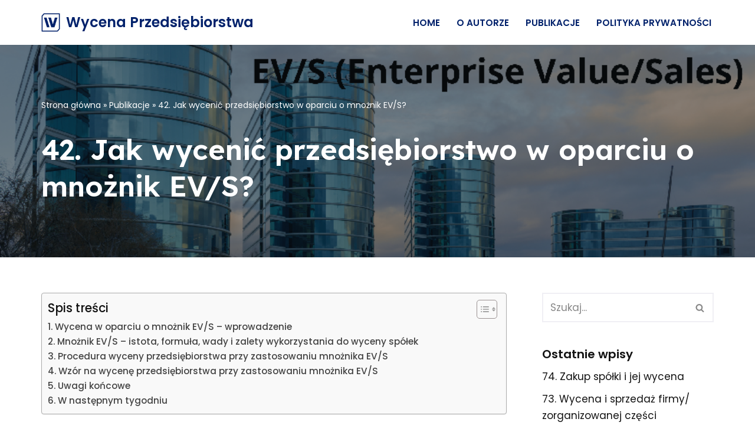

--- FILE ---
content_type: text/html; charset=UTF-8
request_url: https://xn--wycena-przedsibiorstwa-74c.pl/2023/08/17/mnoznik-ev-s/
body_size: 22262
content:
<!DOCTYPE html>
<html lang="pl-PL">

<head>
	
	<meta charset="UTF-8">
	<meta name="viewport" content="width=device-width, initial-scale=1, minimum-scale=1">
	<link rel="profile" href="http://gmpg.org/xfn/11">
		<meta name='robots' content='index, follow, max-image-preview:large, max-snippet:-1, max-video-preview:-1' />

	<!-- This site is optimized with the Yoast SEO plugin v26.8 - https://yoast.com/product/yoast-seo-wordpress/ -->
	<title>42. Jak wycenić przedsiębiorstwo w oparciu o mnożnik EV/S? - Wycena Przedsiębiorstwa</title>
	<meta name="description" content="Mnożnik EV/S jest jednym z możliwych do użycia przy wycenie przedsiębiorstw. W kwestii wyceny firm, spółek, udziałów przez biegłego - napisz!" />
	<link rel="canonical" href="https://xn--wycena-przedsibiorstwa-74c.pl/2023/08/17/mnoznik-ev-s/" />
	<meta property="og:locale" content="pl_PL" />
	<meta property="og:type" content="article" />
	<meta property="og:title" content="42. Jak wycenić przedsiębiorstwo w oparciu o mnożnik EV/S? - Wycena Przedsiębiorstwa" />
	<meta property="og:description" content="Mnożnik EV/S jest jednym z możliwych do użycia przy wycenie przedsiębiorstw. W kwestii wyceny firm, spółek, udziałów przez biegłego - napisz!" />
	<meta property="og:url" content="https://xn--wycena-przedsibiorstwa-74c.pl/2023/08/17/mnoznik-ev-s/" />
	<meta property="og:site_name" content="Wycena Przedsiębiorstwa" />
	<meta property="article:published_time" content="2023-08-17T16:02:13+00:00" />
	<meta property="article:modified_time" content="2023-09-06T19:01:54+00:00" />
	<meta property="og:image" content="https://xn--wycena-przedsibiorstwa-74c.pl/wp-content/uploads/2023/08/42.-canva-Jak-wycenic-przedsieb-w-oparciu-o-mnoznik-EV_S-5.png" />
	<meta property="og:image:width" content="878" />
	<meta property="og:image:height" content="574" />
	<meta property="og:image:type" content="image/png" />
	<meta name="author" content="Dariusz Stronka" />
	<meta name="twitter:card" content="summary_large_image" />
	<meta name="twitter:label1" content="Napisane przez" />
	<meta name="twitter:data1" content="Dariusz Stronka" />
	<meta name="twitter:label2" content="Szacowany czas czytania" />
	<meta name="twitter:data2" content="7 minut" />
	<script type="application/ld+json" class="yoast-schema-graph">{"@context":"https://schema.org","@graph":[{"@type":"Article","@id":"https://xn--wycena-przedsibiorstwa-74c.pl/2023/08/17/mnoznik-ev-s/#article","isPartOf":{"@id":"https://xn--wycena-przedsibiorstwa-74c.pl/2023/08/17/mnoznik-ev-s/"},"author":{"name":"Dariusz Stronka","@id":"https://xn--wycena-przedsibiorstwa-74c.pl/#/schema/person/b286ea1a9909755893eb240eb8a8d504"},"headline":"42. Jak wycenić przedsiębiorstwo w oparciu o mnożnik EV/S?","datePublished":"2023-08-17T16:02:13+00:00","dateModified":"2023-09-06T19:01:54+00:00","mainEntityOfPage":{"@id":"https://xn--wycena-przedsibiorstwa-74c.pl/2023/08/17/mnoznik-ev-s/"},"wordCount":1427,"commentCount":0,"publisher":{"@id":"https://xn--wycena-przedsibiorstwa-74c.pl/#organization"},"image":{"@id":"https://xn--wycena-przedsibiorstwa-74c.pl/2023/08/17/mnoznik-ev-s/#primaryimage"},"thumbnailUrl":"https://xn--wycena-przedsibiorstwa-74c.pl/wp-content/uploads/2023/08/42.-canva-Jak-wycenic-przedsieb-w-oparciu-o-mnoznik-EV_S-5.png","keywords":["EV/S","metoda mnożnikowa","Metoda porównawcza wyceny","mnożnik EV/S","wskaźnik EV/S","wycena EV/S","wycena przedsiębiorstwa"],"articleSection":["Publikacje"],"inLanguage":"pl-PL"},{"@type":"WebPage","@id":"https://xn--wycena-przedsibiorstwa-74c.pl/2023/08/17/mnoznik-ev-s/","url":"https://xn--wycena-przedsibiorstwa-74c.pl/2023/08/17/mnoznik-ev-s/","name":"42. Jak wycenić przedsiębiorstwo w oparciu o mnożnik EV/S? - Wycena Przedsiębiorstwa","isPartOf":{"@id":"https://xn--wycena-przedsibiorstwa-74c.pl/#website"},"primaryImageOfPage":{"@id":"https://xn--wycena-przedsibiorstwa-74c.pl/2023/08/17/mnoznik-ev-s/#primaryimage"},"image":{"@id":"https://xn--wycena-przedsibiorstwa-74c.pl/2023/08/17/mnoznik-ev-s/#primaryimage"},"thumbnailUrl":"https://xn--wycena-przedsibiorstwa-74c.pl/wp-content/uploads/2023/08/42.-canva-Jak-wycenic-przedsieb-w-oparciu-o-mnoznik-EV_S-5.png","datePublished":"2023-08-17T16:02:13+00:00","dateModified":"2023-09-06T19:01:54+00:00","description":"Mnożnik EV/S jest jednym z możliwych do użycia przy wycenie przedsiębiorstw. W kwestii wyceny firm, spółek, udziałów przez biegłego - napisz!","breadcrumb":{"@id":"https://xn--wycena-przedsibiorstwa-74c.pl/2023/08/17/mnoznik-ev-s/#breadcrumb"},"inLanguage":"pl-PL","potentialAction":[{"@type":"ReadAction","target":["https://xn--wycena-przedsibiorstwa-74c.pl/2023/08/17/mnoznik-ev-s/"]}]},{"@type":"ImageObject","inLanguage":"pl-PL","@id":"https://xn--wycena-przedsibiorstwa-74c.pl/2023/08/17/mnoznik-ev-s/#primaryimage","url":"https://xn--wycena-przedsibiorstwa-74c.pl/wp-content/uploads/2023/08/42.-canva-Jak-wycenic-przedsieb-w-oparciu-o-mnoznik-EV_S-5.png","contentUrl":"https://xn--wycena-przedsibiorstwa-74c.pl/wp-content/uploads/2023/08/42.-canva-Jak-wycenic-przedsieb-w-oparciu-o-mnoznik-EV_S-5.png","width":878,"height":574},{"@type":"BreadcrumbList","@id":"https://xn--wycena-przedsibiorstwa-74c.pl/2023/08/17/mnoznik-ev-s/#breadcrumb","itemListElement":[{"@type":"ListItem","position":1,"name":"Strona główna","item":"https://xn--wycena-przedsibiorstwa-74c.pl/"},{"@type":"ListItem","position":2,"name":"Publikacje","item":"https://xn--wycena-przedsibiorstwa-74c.pl/wycena-wartosci-przedsiebiorstwa/"},{"@type":"ListItem","position":3,"name":"42. Jak wycenić przedsiębiorstwo w oparciu o mnożnik EV/S?"}]},{"@type":"WebSite","@id":"https://xn--wycena-przedsibiorstwa-74c.pl/#website","url":"https://xn--wycena-przedsibiorstwa-74c.pl/","name":"Wycena Przedsiębiorstwa","description":"","publisher":{"@id":"https://xn--wycena-przedsibiorstwa-74c.pl/#organization"},"potentialAction":[{"@type":"SearchAction","target":{"@type":"EntryPoint","urlTemplate":"https://xn--wycena-przedsibiorstwa-74c.pl/?s={search_term_string}"},"query-input":{"@type":"PropertyValueSpecification","valueRequired":true,"valueName":"search_term_string"}}],"inLanguage":"pl-PL"},{"@type":"Organization","@id":"https://xn--wycena-przedsibiorstwa-74c.pl/#organization","name":"Wycena Przedsiębiorstwa","url":"https://xn--wycena-przedsibiorstwa-74c.pl/","logo":{"@type":"ImageObject","inLanguage":"pl-PL","@id":"https://xn--wycena-przedsibiorstwa-74c.pl/#/schema/logo/image/","url":"https://xn--wycena-przedsibiorstwa-74c.pl/wp-content/uploads/2020/12/web-agency-logo-3.png","contentUrl":"https://xn--wycena-przedsibiorstwa-74c.pl/wp-content/uploads/2020/12/web-agency-logo-3.png","width":200,"height":200,"caption":"Wycena Przedsiębiorstwa"},"image":{"@id":"https://xn--wycena-przedsibiorstwa-74c.pl/#/schema/logo/image/"}},{"@type":"Person","@id":"https://xn--wycena-przedsibiorstwa-74c.pl/#/schema/person/b286ea1a9909755893eb240eb8a8d504","name":"Dariusz Stronka","sameAs":["https://dcfconsulting.eu"],"url":"https://xn--wycena-przedsibiorstwa-74c.pl/author/dariusz/"}]}</script>
	<!-- / Yoast SEO plugin. -->


<link rel='dns-prefetch' href='//fonts.googleapis.com' />
<link rel="alternate" title="oEmbed (JSON)" type="application/json+oembed" href="https://xn--wycena-przedsibiorstwa-74c.pl/wp-json/oembed/1.0/embed?url=https%3A%2F%2Fxn--wycena-przedsibiorstwa-74c.pl%2F2023%2F08%2F17%2Fmnoznik-ev-s%2F" />
<link rel="alternate" title="oEmbed (XML)" type="text/xml+oembed" href="https://xn--wycena-przedsibiorstwa-74c.pl/wp-json/oembed/1.0/embed?url=https%3A%2F%2Fxn--wycena-przedsibiorstwa-74c.pl%2F2023%2F08%2F17%2Fmnoznik-ev-s%2F&#038;format=xml" />
<style id='wp-img-auto-sizes-contain-inline-css' type='text/css'>
img:is([sizes=auto i],[sizes^="auto," i]){contain-intrinsic-size:3000px 1500px}
/*# sourceURL=wp-img-auto-sizes-contain-inline-css */
</style>
<link rel='stylesheet' id='structured-content-frontend-css' href='https://xn--wycena-przedsibiorstwa-74c.pl/wp-content/plugins/structured-content/dist/blocks.style.build.css?ver=1.5.3' type='text/css' media='all' />
<style id='wp-block-library-inline-css' type='text/css'>
:root{--wp-block-synced-color:#7a00df;--wp-block-synced-color--rgb:122,0,223;--wp-bound-block-color:var(--wp-block-synced-color);--wp-editor-canvas-background:#ddd;--wp-admin-theme-color:#007cba;--wp-admin-theme-color--rgb:0,124,186;--wp-admin-theme-color-darker-10:#006ba1;--wp-admin-theme-color-darker-10--rgb:0,107,160.5;--wp-admin-theme-color-darker-20:#005a87;--wp-admin-theme-color-darker-20--rgb:0,90,135;--wp-admin-border-width-focus:2px}@media (min-resolution:192dpi){:root{--wp-admin-border-width-focus:1.5px}}.wp-element-button{cursor:pointer}:root .has-very-light-gray-background-color{background-color:#eee}:root .has-very-dark-gray-background-color{background-color:#313131}:root .has-very-light-gray-color{color:#eee}:root .has-very-dark-gray-color{color:#313131}:root .has-vivid-green-cyan-to-vivid-cyan-blue-gradient-background{background:linear-gradient(135deg,#00d084,#0693e3)}:root .has-purple-crush-gradient-background{background:linear-gradient(135deg,#34e2e4,#4721fb 50%,#ab1dfe)}:root .has-hazy-dawn-gradient-background{background:linear-gradient(135deg,#faaca8,#dad0ec)}:root .has-subdued-olive-gradient-background{background:linear-gradient(135deg,#fafae1,#67a671)}:root .has-atomic-cream-gradient-background{background:linear-gradient(135deg,#fdd79a,#004a59)}:root .has-nightshade-gradient-background{background:linear-gradient(135deg,#330968,#31cdcf)}:root .has-midnight-gradient-background{background:linear-gradient(135deg,#020381,#2874fc)}:root{--wp--preset--font-size--normal:16px;--wp--preset--font-size--huge:42px}.has-regular-font-size{font-size:1em}.has-larger-font-size{font-size:2.625em}.has-normal-font-size{font-size:var(--wp--preset--font-size--normal)}.has-huge-font-size{font-size:var(--wp--preset--font-size--huge)}.has-text-align-center{text-align:center}.has-text-align-left{text-align:left}.has-text-align-right{text-align:right}.has-fit-text{white-space:nowrap!important}#end-resizable-editor-section{display:none}.aligncenter{clear:both}.items-justified-left{justify-content:flex-start}.items-justified-center{justify-content:center}.items-justified-right{justify-content:flex-end}.items-justified-space-between{justify-content:space-between}.screen-reader-text{border:0;clip-path:inset(50%);height:1px;margin:-1px;overflow:hidden;padding:0;position:absolute;width:1px;word-wrap:normal!important}.screen-reader-text:focus{background-color:#ddd;clip-path:none;color:#444;display:block;font-size:1em;height:auto;left:5px;line-height:normal;padding:15px 23px 14px;text-decoration:none;top:5px;width:auto;z-index:100000}html :where(.has-border-color){border-style:solid}html :where([style*=border-top-color]){border-top-style:solid}html :where([style*=border-right-color]){border-right-style:solid}html :where([style*=border-bottom-color]){border-bottom-style:solid}html :where([style*=border-left-color]){border-left-style:solid}html :where([style*=border-width]){border-style:solid}html :where([style*=border-top-width]){border-top-style:solid}html :where([style*=border-right-width]){border-right-style:solid}html :where([style*=border-bottom-width]){border-bottom-style:solid}html :where([style*=border-left-width]){border-left-style:solid}html :where(img[class*=wp-image-]){height:auto;max-width:100%}:where(figure){margin:0 0 1em}html :where(.is-position-sticky){--wp-admin--admin-bar--position-offset:var(--wp-admin--admin-bar--height,0px)}@media screen and (max-width:600px){html :where(.is-position-sticky){--wp-admin--admin-bar--position-offset:0px}}

/*# sourceURL=wp-block-library-inline-css */
</style><style id='wp-block-heading-inline-css' type='text/css'>
h1:where(.wp-block-heading).has-background,h2:where(.wp-block-heading).has-background,h3:where(.wp-block-heading).has-background,h4:where(.wp-block-heading).has-background,h5:where(.wp-block-heading).has-background,h6:where(.wp-block-heading).has-background{padding:1.25em 2.375em}h1.has-text-align-left[style*=writing-mode]:where([style*=vertical-lr]),h1.has-text-align-right[style*=writing-mode]:where([style*=vertical-rl]),h2.has-text-align-left[style*=writing-mode]:where([style*=vertical-lr]),h2.has-text-align-right[style*=writing-mode]:where([style*=vertical-rl]),h3.has-text-align-left[style*=writing-mode]:where([style*=vertical-lr]),h3.has-text-align-right[style*=writing-mode]:where([style*=vertical-rl]),h4.has-text-align-left[style*=writing-mode]:where([style*=vertical-lr]),h4.has-text-align-right[style*=writing-mode]:where([style*=vertical-rl]),h5.has-text-align-left[style*=writing-mode]:where([style*=vertical-lr]),h5.has-text-align-right[style*=writing-mode]:where([style*=vertical-rl]),h6.has-text-align-left[style*=writing-mode]:where([style*=vertical-lr]),h6.has-text-align-right[style*=writing-mode]:where([style*=vertical-rl]){rotate:180deg}
/*# sourceURL=https://xn--wycena-przedsibiorstwa-74c.pl/wp-includes/blocks/heading/style.min.css */
</style>
<style id='wp-block-image-inline-css' type='text/css'>
.wp-block-image>a,.wp-block-image>figure>a{display:inline-block}.wp-block-image img{box-sizing:border-box;height:auto;max-width:100%;vertical-align:bottom}@media not (prefers-reduced-motion){.wp-block-image img.hide{visibility:hidden}.wp-block-image img.show{animation:show-content-image .4s}}.wp-block-image[style*=border-radius] img,.wp-block-image[style*=border-radius]>a{border-radius:inherit}.wp-block-image.has-custom-border img{box-sizing:border-box}.wp-block-image.aligncenter{text-align:center}.wp-block-image.alignfull>a,.wp-block-image.alignwide>a{width:100%}.wp-block-image.alignfull img,.wp-block-image.alignwide img{height:auto;width:100%}.wp-block-image .aligncenter,.wp-block-image .alignleft,.wp-block-image .alignright,.wp-block-image.aligncenter,.wp-block-image.alignleft,.wp-block-image.alignright{display:table}.wp-block-image .aligncenter>figcaption,.wp-block-image .alignleft>figcaption,.wp-block-image .alignright>figcaption,.wp-block-image.aligncenter>figcaption,.wp-block-image.alignleft>figcaption,.wp-block-image.alignright>figcaption{caption-side:bottom;display:table-caption}.wp-block-image .alignleft{float:left;margin:.5em 1em .5em 0}.wp-block-image .alignright{float:right;margin:.5em 0 .5em 1em}.wp-block-image .aligncenter{margin-left:auto;margin-right:auto}.wp-block-image :where(figcaption){margin-bottom:1em;margin-top:.5em}.wp-block-image.is-style-circle-mask img{border-radius:9999px}@supports ((-webkit-mask-image:none) or (mask-image:none)) or (-webkit-mask-image:none){.wp-block-image.is-style-circle-mask img{border-radius:0;-webkit-mask-image:url('data:image/svg+xml;utf8,<svg viewBox="0 0 100 100" xmlns="http://www.w3.org/2000/svg"><circle cx="50" cy="50" r="50"/></svg>');mask-image:url('data:image/svg+xml;utf8,<svg viewBox="0 0 100 100" xmlns="http://www.w3.org/2000/svg"><circle cx="50" cy="50" r="50"/></svg>');mask-mode:alpha;-webkit-mask-position:center;mask-position:center;-webkit-mask-repeat:no-repeat;mask-repeat:no-repeat;-webkit-mask-size:contain;mask-size:contain}}:root :where(.wp-block-image.is-style-rounded img,.wp-block-image .is-style-rounded img){border-radius:9999px}.wp-block-image figure{margin:0}.wp-lightbox-container{display:flex;flex-direction:column;position:relative}.wp-lightbox-container img{cursor:zoom-in}.wp-lightbox-container img:hover+button{opacity:1}.wp-lightbox-container button{align-items:center;backdrop-filter:blur(16px) saturate(180%);background-color:#5a5a5a40;border:none;border-radius:4px;cursor:zoom-in;display:flex;height:20px;justify-content:center;opacity:0;padding:0;position:absolute;right:16px;text-align:center;top:16px;width:20px;z-index:100}@media not (prefers-reduced-motion){.wp-lightbox-container button{transition:opacity .2s ease}}.wp-lightbox-container button:focus-visible{outline:3px auto #5a5a5a40;outline:3px auto -webkit-focus-ring-color;outline-offset:3px}.wp-lightbox-container button:hover{cursor:pointer;opacity:1}.wp-lightbox-container button:focus{opacity:1}.wp-lightbox-container button:focus,.wp-lightbox-container button:hover,.wp-lightbox-container button:not(:hover):not(:active):not(.has-background){background-color:#5a5a5a40;border:none}.wp-lightbox-overlay{box-sizing:border-box;cursor:zoom-out;height:100vh;left:0;overflow:hidden;position:fixed;top:0;visibility:hidden;width:100%;z-index:100000}.wp-lightbox-overlay .close-button{align-items:center;cursor:pointer;display:flex;justify-content:center;min-height:40px;min-width:40px;padding:0;position:absolute;right:calc(env(safe-area-inset-right) + 16px);top:calc(env(safe-area-inset-top) + 16px);z-index:5000000}.wp-lightbox-overlay .close-button:focus,.wp-lightbox-overlay .close-button:hover,.wp-lightbox-overlay .close-button:not(:hover):not(:active):not(.has-background){background:none;border:none}.wp-lightbox-overlay .lightbox-image-container{height:var(--wp--lightbox-container-height);left:50%;overflow:hidden;position:absolute;top:50%;transform:translate(-50%,-50%);transform-origin:top left;width:var(--wp--lightbox-container-width);z-index:9999999999}.wp-lightbox-overlay .wp-block-image{align-items:center;box-sizing:border-box;display:flex;height:100%;justify-content:center;margin:0;position:relative;transform-origin:0 0;width:100%;z-index:3000000}.wp-lightbox-overlay .wp-block-image img{height:var(--wp--lightbox-image-height);min-height:var(--wp--lightbox-image-height);min-width:var(--wp--lightbox-image-width);width:var(--wp--lightbox-image-width)}.wp-lightbox-overlay .wp-block-image figcaption{display:none}.wp-lightbox-overlay button{background:none;border:none}.wp-lightbox-overlay .scrim{background-color:#fff;height:100%;opacity:.9;position:absolute;width:100%;z-index:2000000}.wp-lightbox-overlay.active{visibility:visible}@media not (prefers-reduced-motion){.wp-lightbox-overlay.active{animation:turn-on-visibility .25s both}.wp-lightbox-overlay.active img{animation:turn-on-visibility .35s both}.wp-lightbox-overlay.show-closing-animation:not(.active){animation:turn-off-visibility .35s both}.wp-lightbox-overlay.show-closing-animation:not(.active) img{animation:turn-off-visibility .25s both}.wp-lightbox-overlay.zoom.active{animation:none;opacity:1;visibility:visible}.wp-lightbox-overlay.zoom.active .lightbox-image-container{animation:lightbox-zoom-in .4s}.wp-lightbox-overlay.zoom.active .lightbox-image-container img{animation:none}.wp-lightbox-overlay.zoom.active .scrim{animation:turn-on-visibility .4s forwards}.wp-lightbox-overlay.zoom.show-closing-animation:not(.active){animation:none}.wp-lightbox-overlay.zoom.show-closing-animation:not(.active) .lightbox-image-container{animation:lightbox-zoom-out .4s}.wp-lightbox-overlay.zoom.show-closing-animation:not(.active) .lightbox-image-container img{animation:none}.wp-lightbox-overlay.zoom.show-closing-animation:not(.active) .scrim{animation:turn-off-visibility .4s forwards}}@keyframes show-content-image{0%{visibility:hidden}99%{visibility:hidden}to{visibility:visible}}@keyframes turn-on-visibility{0%{opacity:0}to{opacity:1}}@keyframes turn-off-visibility{0%{opacity:1;visibility:visible}99%{opacity:0;visibility:visible}to{opacity:0;visibility:hidden}}@keyframes lightbox-zoom-in{0%{transform:translate(calc((-100vw + var(--wp--lightbox-scrollbar-width))/2 + var(--wp--lightbox-initial-left-position)),calc(-50vh + var(--wp--lightbox-initial-top-position))) scale(var(--wp--lightbox-scale))}to{transform:translate(-50%,-50%) scale(1)}}@keyframes lightbox-zoom-out{0%{transform:translate(-50%,-50%) scale(1);visibility:visible}99%{visibility:visible}to{transform:translate(calc((-100vw + var(--wp--lightbox-scrollbar-width))/2 + var(--wp--lightbox-initial-left-position)),calc(-50vh + var(--wp--lightbox-initial-top-position))) scale(var(--wp--lightbox-scale));visibility:hidden}}
/*# sourceURL=https://xn--wycena-przedsibiorstwa-74c.pl/wp-includes/blocks/image/style.min.css */
</style>
<style id='wp-block-list-inline-css' type='text/css'>
ol,ul{box-sizing:border-box}:root :where(.wp-block-list.has-background){padding:1.25em 2.375em}
/*# sourceURL=https://xn--wycena-przedsibiorstwa-74c.pl/wp-includes/blocks/list/style.min.css */
</style>
<style id='wp-block-columns-inline-css' type='text/css'>
.wp-block-columns{box-sizing:border-box;display:flex;flex-wrap:wrap!important}@media (min-width:782px){.wp-block-columns{flex-wrap:nowrap!important}}.wp-block-columns{align-items:normal!important}.wp-block-columns.are-vertically-aligned-top{align-items:flex-start}.wp-block-columns.are-vertically-aligned-center{align-items:center}.wp-block-columns.are-vertically-aligned-bottom{align-items:flex-end}@media (max-width:781px){.wp-block-columns:not(.is-not-stacked-on-mobile)>.wp-block-column{flex-basis:100%!important}}@media (min-width:782px){.wp-block-columns:not(.is-not-stacked-on-mobile)>.wp-block-column{flex-basis:0;flex-grow:1}.wp-block-columns:not(.is-not-stacked-on-mobile)>.wp-block-column[style*=flex-basis]{flex-grow:0}}.wp-block-columns.is-not-stacked-on-mobile{flex-wrap:nowrap!important}.wp-block-columns.is-not-stacked-on-mobile>.wp-block-column{flex-basis:0;flex-grow:1}.wp-block-columns.is-not-stacked-on-mobile>.wp-block-column[style*=flex-basis]{flex-grow:0}:where(.wp-block-columns){margin-bottom:1.75em}:where(.wp-block-columns.has-background){padding:1.25em 2.375em}.wp-block-column{flex-grow:1;min-width:0;overflow-wrap:break-word;word-break:break-word}.wp-block-column.is-vertically-aligned-top{align-self:flex-start}.wp-block-column.is-vertically-aligned-center{align-self:center}.wp-block-column.is-vertically-aligned-bottom{align-self:flex-end}.wp-block-column.is-vertically-aligned-stretch{align-self:stretch}.wp-block-column.is-vertically-aligned-bottom,.wp-block-column.is-vertically-aligned-center,.wp-block-column.is-vertically-aligned-top{width:100%}
/*# sourceURL=https://xn--wycena-przedsibiorstwa-74c.pl/wp-includes/blocks/columns/style.min.css */
</style>
<style id='wp-block-paragraph-inline-css' type='text/css'>
.is-small-text{font-size:.875em}.is-regular-text{font-size:1em}.is-large-text{font-size:2.25em}.is-larger-text{font-size:3em}.has-drop-cap:not(:focus):first-letter{float:left;font-size:8.4em;font-style:normal;font-weight:100;line-height:.68;margin:.05em .1em 0 0;text-transform:uppercase}body.rtl .has-drop-cap:not(:focus):first-letter{float:none;margin-left:.1em}p.has-drop-cap.has-background{overflow:hidden}:root :where(p.has-background){padding:1.25em 2.375em}:where(p.has-text-color:not(.has-link-color)) a{color:inherit}p.has-text-align-left[style*="writing-mode:vertical-lr"],p.has-text-align-right[style*="writing-mode:vertical-rl"]{rotate:180deg}
/*# sourceURL=https://xn--wycena-przedsibiorstwa-74c.pl/wp-includes/blocks/paragraph/style.min.css */
</style>
<style id='wp-block-spacer-inline-css' type='text/css'>
.wp-block-spacer{clear:both}
/*# sourceURL=https://xn--wycena-przedsibiorstwa-74c.pl/wp-includes/blocks/spacer/style.min.css */
</style>
<style id='tiptip-hyperlink-group-block-style-inline-css' type='text/css'>
.wp-block-tiptip-hyperlink-group-block,.wp-block-tiptip-hyperlink-group-block a p{background-color:var(--color-bkg,none);color:var(--color-text,none);cursor:pointer;display:block}.wp-block-tiptip-hyperlink-group-block a p:hover,.wp-block-tiptip-hyperlink-group-block:hover{background-color:var(--color-bkg-hover,none)}

/*# sourceURL=https://xn--wycena-przedsibiorstwa-74c.pl/wp-content/plugins/hyperlink-group-block/build/style-index.css */
</style>
<style id='global-styles-inline-css' type='text/css'>
:root{--wp--preset--aspect-ratio--square: 1;--wp--preset--aspect-ratio--4-3: 4/3;--wp--preset--aspect-ratio--3-4: 3/4;--wp--preset--aspect-ratio--3-2: 3/2;--wp--preset--aspect-ratio--2-3: 2/3;--wp--preset--aspect-ratio--16-9: 16/9;--wp--preset--aspect-ratio--9-16: 9/16;--wp--preset--color--black: #000000;--wp--preset--color--cyan-bluish-gray: #abb8c3;--wp--preset--color--white: #ffffff;--wp--preset--color--pale-pink: #f78da7;--wp--preset--color--vivid-red: #cf2e2e;--wp--preset--color--luminous-vivid-orange: #ff6900;--wp--preset--color--luminous-vivid-amber: #fcb900;--wp--preset--color--light-green-cyan: #7bdcb5;--wp--preset--color--vivid-green-cyan: #00d084;--wp--preset--color--pale-cyan-blue: #8ed1fc;--wp--preset--color--vivid-cyan-blue: #0693e3;--wp--preset--color--vivid-purple: #9b51e0;--wp--preset--color--neve-link-color: var(--nv-primary-accent);--wp--preset--color--neve-link-hover-color: var(--nv-secondary-accent);--wp--preset--color--nv-site-bg: var(--nv-site-bg);--wp--preset--color--nv-light-bg: var(--nv-light-bg);--wp--preset--color--nv-dark-bg: var(--nv-dark-bg);--wp--preset--color--neve-text-color: var(--nv-text-color);--wp--preset--color--nv-text-dark-bg: var(--nv-text-dark-bg);--wp--preset--color--nv-c-1: var(--nv-c-1);--wp--preset--color--nv-c-2: var(--nv-c-2);--wp--preset--gradient--vivid-cyan-blue-to-vivid-purple: linear-gradient(135deg,rgb(6,147,227) 0%,rgb(155,81,224) 100%);--wp--preset--gradient--light-green-cyan-to-vivid-green-cyan: linear-gradient(135deg,rgb(122,220,180) 0%,rgb(0,208,130) 100%);--wp--preset--gradient--luminous-vivid-amber-to-luminous-vivid-orange: linear-gradient(135deg,rgb(252,185,0) 0%,rgb(255,105,0) 100%);--wp--preset--gradient--luminous-vivid-orange-to-vivid-red: linear-gradient(135deg,rgb(255,105,0) 0%,rgb(207,46,46) 100%);--wp--preset--gradient--very-light-gray-to-cyan-bluish-gray: linear-gradient(135deg,rgb(238,238,238) 0%,rgb(169,184,195) 100%);--wp--preset--gradient--cool-to-warm-spectrum: linear-gradient(135deg,rgb(74,234,220) 0%,rgb(151,120,209) 20%,rgb(207,42,186) 40%,rgb(238,44,130) 60%,rgb(251,105,98) 80%,rgb(254,248,76) 100%);--wp--preset--gradient--blush-light-purple: linear-gradient(135deg,rgb(255,206,236) 0%,rgb(152,150,240) 100%);--wp--preset--gradient--blush-bordeaux: linear-gradient(135deg,rgb(254,205,165) 0%,rgb(254,45,45) 50%,rgb(107,0,62) 100%);--wp--preset--gradient--luminous-dusk: linear-gradient(135deg,rgb(255,203,112) 0%,rgb(199,81,192) 50%,rgb(65,88,208) 100%);--wp--preset--gradient--pale-ocean: linear-gradient(135deg,rgb(255,245,203) 0%,rgb(182,227,212) 50%,rgb(51,167,181) 100%);--wp--preset--gradient--electric-grass: linear-gradient(135deg,rgb(202,248,128) 0%,rgb(113,206,126) 100%);--wp--preset--gradient--midnight: linear-gradient(135deg,rgb(2,3,129) 0%,rgb(40,116,252) 100%);--wp--preset--font-size--small: 13px;--wp--preset--font-size--medium: 20px;--wp--preset--font-size--large: 36px;--wp--preset--font-size--x-large: 42px;--wp--preset--spacing--20: 0.44rem;--wp--preset--spacing--30: 0.67rem;--wp--preset--spacing--40: 1rem;--wp--preset--spacing--50: 1.5rem;--wp--preset--spacing--60: 2.25rem;--wp--preset--spacing--70: 3.38rem;--wp--preset--spacing--80: 5.06rem;--wp--preset--shadow--natural: 6px 6px 9px rgba(0, 0, 0, 0.2);--wp--preset--shadow--deep: 12px 12px 50px rgba(0, 0, 0, 0.4);--wp--preset--shadow--sharp: 6px 6px 0px rgba(0, 0, 0, 0.2);--wp--preset--shadow--outlined: 6px 6px 0px -3px rgb(255, 255, 255), 6px 6px rgb(0, 0, 0);--wp--preset--shadow--crisp: 6px 6px 0px rgb(0, 0, 0);}:where(.is-layout-flex){gap: 0.5em;}:where(.is-layout-grid){gap: 0.5em;}body .is-layout-flex{display: flex;}.is-layout-flex{flex-wrap: wrap;align-items: center;}.is-layout-flex > :is(*, div){margin: 0;}body .is-layout-grid{display: grid;}.is-layout-grid > :is(*, div){margin: 0;}:where(.wp-block-columns.is-layout-flex){gap: 2em;}:where(.wp-block-columns.is-layout-grid){gap: 2em;}:where(.wp-block-post-template.is-layout-flex){gap: 1.25em;}:where(.wp-block-post-template.is-layout-grid){gap: 1.25em;}.has-black-color{color: var(--wp--preset--color--black) !important;}.has-cyan-bluish-gray-color{color: var(--wp--preset--color--cyan-bluish-gray) !important;}.has-white-color{color: var(--wp--preset--color--white) !important;}.has-pale-pink-color{color: var(--wp--preset--color--pale-pink) !important;}.has-vivid-red-color{color: var(--wp--preset--color--vivid-red) !important;}.has-luminous-vivid-orange-color{color: var(--wp--preset--color--luminous-vivid-orange) !important;}.has-luminous-vivid-amber-color{color: var(--wp--preset--color--luminous-vivid-amber) !important;}.has-light-green-cyan-color{color: var(--wp--preset--color--light-green-cyan) !important;}.has-vivid-green-cyan-color{color: var(--wp--preset--color--vivid-green-cyan) !important;}.has-pale-cyan-blue-color{color: var(--wp--preset--color--pale-cyan-blue) !important;}.has-vivid-cyan-blue-color{color: var(--wp--preset--color--vivid-cyan-blue) !important;}.has-vivid-purple-color{color: var(--wp--preset--color--vivid-purple) !important;}.has-black-background-color{background-color: var(--wp--preset--color--black) !important;}.has-cyan-bluish-gray-background-color{background-color: var(--wp--preset--color--cyan-bluish-gray) !important;}.has-white-background-color{background-color: var(--wp--preset--color--white) !important;}.has-pale-pink-background-color{background-color: var(--wp--preset--color--pale-pink) !important;}.has-vivid-red-background-color{background-color: var(--wp--preset--color--vivid-red) !important;}.has-luminous-vivid-orange-background-color{background-color: var(--wp--preset--color--luminous-vivid-orange) !important;}.has-luminous-vivid-amber-background-color{background-color: var(--wp--preset--color--luminous-vivid-amber) !important;}.has-light-green-cyan-background-color{background-color: var(--wp--preset--color--light-green-cyan) !important;}.has-vivid-green-cyan-background-color{background-color: var(--wp--preset--color--vivid-green-cyan) !important;}.has-pale-cyan-blue-background-color{background-color: var(--wp--preset--color--pale-cyan-blue) !important;}.has-vivid-cyan-blue-background-color{background-color: var(--wp--preset--color--vivid-cyan-blue) !important;}.has-vivid-purple-background-color{background-color: var(--wp--preset--color--vivid-purple) !important;}.has-black-border-color{border-color: var(--wp--preset--color--black) !important;}.has-cyan-bluish-gray-border-color{border-color: var(--wp--preset--color--cyan-bluish-gray) !important;}.has-white-border-color{border-color: var(--wp--preset--color--white) !important;}.has-pale-pink-border-color{border-color: var(--wp--preset--color--pale-pink) !important;}.has-vivid-red-border-color{border-color: var(--wp--preset--color--vivid-red) !important;}.has-luminous-vivid-orange-border-color{border-color: var(--wp--preset--color--luminous-vivid-orange) !important;}.has-luminous-vivid-amber-border-color{border-color: var(--wp--preset--color--luminous-vivid-amber) !important;}.has-light-green-cyan-border-color{border-color: var(--wp--preset--color--light-green-cyan) !important;}.has-vivid-green-cyan-border-color{border-color: var(--wp--preset--color--vivid-green-cyan) !important;}.has-pale-cyan-blue-border-color{border-color: var(--wp--preset--color--pale-cyan-blue) !important;}.has-vivid-cyan-blue-border-color{border-color: var(--wp--preset--color--vivid-cyan-blue) !important;}.has-vivid-purple-border-color{border-color: var(--wp--preset--color--vivid-purple) !important;}.has-vivid-cyan-blue-to-vivid-purple-gradient-background{background: var(--wp--preset--gradient--vivid-cyan-blue-to-vivid-purple) !important;}.has-light-green-cyan-to-vivid-green-cyan-gradient-background{background: var(--wp--preset--gradient--light-green-cyan-to-vivid-green-cyan) !important;}.has-luminous-vivid-amber-to-luminous-vivid-orange-gradient-background{background: var(--wp--preset--gradient--luminous-vivid-amber-to-luminous-vivid-orange) !important;}.has-luminous-vivid-orange-to-vivid-red-gradient-background{background: var(--wp--preset--gradient--luminous-vivid-orange-to-vivid-red) !important;}.has-very-light-gray-to-cyan-bluish-gray-gradient-background{background: var(--wp--preset--gradient--very-light-gray-to-cyan-bluish-gray) !important;}.has-cool-to-warm-spectrum-gradient-background{background: var(--wp--preset--gradient--cool-to-warm-spectrum) !important;}.has-blush-light-purple-gradient-background{background: var(--wp--preset--gradient--blush-light-purple) !important;}.has-blush-bordeaux-gradient-background{background: var(--wp--preset--gradient--blush-bordeaux) !important;}.has-luminous-dusk-gradient-background{background: var(--wp--preset--gradient--luminous-dusk) !important;}.has-pale-ocean-gradient-background{background: var(--wp--preset--gradient--pale-ocean) !important;}.has-electric-grass-gradient-background{background: var(--wp--preset--gradient--electric-grass) !important;}.has-midnight-gradient-background{background: var(--wp--preset--gradient--midnight) !important;}.has-small-font-size{font-size: var(--wp--preset--font-size--small) !important;}.has-medium-font-size{font-size: var(--wp--preset--font-size--medium) !important;}.has-large-font-size{font-size: var(--wp--preset--font-size--large) !important;}.has-x-large-font-size{font-size: var(--wp--preset--font-size--x-large) !important;}
:where(.wp-block-columns.is-layout-flex){gap: 2em;}:where(.wp-block-columns.is-layout-grid){gap: 2em;}
/*# sourceURL=global-styles-inline-css */
</style>
<style id='core-block-supports-inline-css' type='text/css'>
.wp-container-core-columns-is-layout-9d6595d7{flex-wrap:nowrap;}
/*# sourceURL=core-block-supports-inline-css */
</style>

<style id='classic-theme-styles-inline-css' type='text/css'>
/*! This file is auto-generated */
.wp-block-button__link{color:#fff;background-color:#32373c;border-radius:9999px;box-shadow:none;text-decoration:none;padding:calc(.667em + 2px) calc(1.333em + 2px);font-size:1.125em}.wp-block-file__button{background:#32373c;color:#fff;text-decoration:none}
/*# sourceURL=/wp-includes/css/classic-themes.min.css */
</style>
<link rel='stylesheet' id='custom-consent-css-css' href='https://xn--wycena-przedsibiorstwa-74c.pl/wp-content/plugins/custom-consent/vendor/consent/cookieconsent.css?ver=6.9' type='text/css' media='all' />
<link rel='stylesheet' id='ez-toc-css' href='https://xn--wycena-przedsibiorstwa-74c.pl/wp-content/plugins/easy-table-of-contents/assets/css/screen.min.css?ver=2.0.80' type='text/css' media='all' />
<style id='ez-toc-inline-css' type='text/css'>
div#ez-toc-container .ez-toc-title {font-size: 120%;}div#ez-toc-container .ez-toc-title {font-weight: 500;}div#ez-toc-container ul li , div#ez-toc-container ul li a {font-size: 95%;}div#ez-toc-container ul li , div#ez-toc-container ul li a {font-weight: 500;}div#ez-toc-container nav ul ul li {font-size: 90%;}div#ez-toc-container {width: 100%;}.ez-toc-box-title {font-weight: bold; margin-bottom: 10px; text-align: center; text-transform: uppercase; letter-spacing: 1px; color: #666; padding-bottom: 5px;position:absolute;top:-4%;left:5%;background-color: inherit;transition: top 0.3s ease;}.ez-toc-box-title.toc-closed {top:-25%;}
.ez-toc-container-direction {direction: ltr;}.ez-toc-counter ul{counter-reset: item ;}.ez-toc-counter nav ul li a::before {content: counters(item, '.', decimal) '. ';display: inline-block;counter-increment: item;flex-grow: 0;flex-shrink: 0;margin-right: .2em; float: left; }.ez-toc-widget-direction {direction: ltr;}.ez-toc-widget-container ul{counter-reset: item ;}.ez-toc-widget-container nav ul li a::before {content: counters(item, '.', decimal) '. ';display: inline-block;counter-increment: item;flex-grow: 0;flex-shrink: 0;margin-right: .2em; float: left; }
/*# sourceURL=ez-toc-inline-css */
</style>
<link rel='stylesheet' id='neve-style-css' href='https://xn--wycena-przedsibiorstwa-74c.pl/wp-content/themes/neve/style-main-new.min.css?ver=3.5.6' type='text/css' media='all' />
<style id='neve-style-inline-css' type='text/css'>

			.nv-ft-post {
				margin-top:60px
			}
			.nv-ft-post .nv-ft-wrap:not(.layout-covers){
				background:var(--nv-light-bg);
			}
			.nv-ft-post h2{
				font-size:calc( var(--fontsize, var(--h2fontsize)) * 1.3)
			}
			.nv-ft-post .nv-meta-list{
				display:block
			}
			.nv-ft-post .non-grid-content{
				padding:32px
			}
			.nv-ft-post .wp-post-image{
				position:absolute;
				object-fit:cover;
				width:100%;
				height:100%
			}
			.nv-ft-post:not(.layout-covers) .nv-post-thumbnail-wrap{
				margin:0;
				position:relative;
				min-height:320px
			}
			
.nv-meta-list li.meta:not(:last-child):after { content:"/" }.nv-meta-list .no-mobile{
			display:none;
		}.nv-meta-list li.last::after{
			content: ""!important;
		}@media (min-width: 769px) {
			.nv-meta-list .no-mobile {
				display: inline-block;
			}
			.nv-meta-list li.last:not(:last-child)::after {
		 		content: "/" !important;
			}
		}
.nav-ul li .caret svg, .nav-ul li .caret img{width:var(--smiconsize, 0.5em);height:var(--smiconsize, 0.5em);}.nav-ul .sub-menu li {border-style: var(--itembstyle);}
 :root{ --container: 748px;--postwidth:100%; --primarybtnbg: var(--nv-primary-accent); --secondarybtnbg: rgba(0, 0, 0, 0); --primarybtnhoverbg: var(--nv-secondary-accent); --secondarybtnhoverbg: var(--nv-dark-bg); --primarybtncolor: var(--nv-text-dark-bg); --secondarybtncolor: var(--nv-dark-bg); --primarybtnhovercolor: #ffffff; --secondarybtnhovercolor: var(--nv-text-dark-bg);--primarybtnborderradius:0;--secondarybtnborderradius:0;--secondarybtnborderwidth:2px;--btnpadding:12px 24px;--primarybtnpadding:12px 24px;--secondarybtnpadding:10px 22px; --btnfs: 14px; --btnlineheight: 1.6em; --bodyfontfamily: Poppins; --bodyfontsize: 16px; --bodylineheight: 1.7em; --bodyletterspacing: 0px; --bodyfontweight: 400; --bodytexttransform: none; --headingsfontfamily: Lexend; --h1fontsize: 39px; --h1fontweight: 600; --h1lineheight: 1.2em; --h1letterspacing: 0px; --h1texttransform: none; --h2fontsize: 19px; --h2fontweight: 600; --h2lineheight: 1.3em; --h2letterspacing: 0px; --h2texttransform: none; --h3fontsize: 20px; --h3fontweight: 600; --h3lineheight: 1.3em; --h3letterspacing: 0px; --h3texttransform: none; --h4fontsize: 16px; --h4fontweight: 600; --h4lineheight: 1.3em; --h4letterspacing: 0px; --h4texttransform: none; --h5fontsize: 14px; --h5fontweight: 600; --h5lineheight: 1.3em; --h5letterspacing: 0px; --h5texttransform: none; --h6fontsize: 14px; --h6fontweight: 600; --h6lineheight: 1.3em; --h6letterspacing: 0px; --h6texttransform: none;--formfieldborderwidth:2px;--formfieldborderradius:0; --formfieldbgcolor: var(--nv-site-bg); --formfieldbordercolor: var(--nv-light-bg); --formfieldcolor: var(--nv-text-color);--formfieldpadding:10px 12px 10px 12px;; } .has-neve-button-color-color{ color: var(--nv-primary-accent)!important; } .has-neve-button-color-background-color{ background-color: var(--nv-primary-accent)!important; } .single-post-container .alignfull > [class*="__inner-container"], .single-post-container .alignwide > [class*="__inner-container"]{ max-width:718px } .nv-meta-list{ --avatarsize: 20px; } .single .nv-meta-list{ --avatarsize: 20px; } .blog .blog-entry-title, .archive .blog-entry-title{ --fontsize: 28px; } .single h1.entry-title{ --fontsize: 28px; } .neve-main{ --boxshadow:0 3px 6px -5px rgba(0, 0, 0, 0.1), 0 4px 8px rgba(0, 0, 0, 0.1); } .nv-post-cover{ --height: 250px;--padding:40px 15px;--justify: flex-start; --textalign: left; --valign: center; } .nv-post-cover .nv-title-meta-wrap, .nv-page-title-wrap, .entry-header{ --color: var(--nv-text-dark-bg); --textalign: left; } .nv-is-boxed.nv-title-meta-wrap{ --padding:40px 15px; --bgcolor: var(--nv-dark-bg); } .nv-overlay{ --bgcolor: var(--nv-dark-bg); --opacity: 50; --blendmode: normal; } .nv-is-boxed.nv-comments-wrap{ --padding:20px; } .nv-is-boxed.comment-respond{ --padding:20px; } .global-styled{ --bgcolor: var(--nv-site-bg); } .header-top{ --rowbcolor: var(--nv-light-bg); --color: var(--nv-text-color); --bgcolor: #f0f0f0; } .header-main{ --rowbcolor: var(--nv-light-bg); --color: var(--nv-text-color); --bgcolor: var(--nv-site-bg); } .header-bottom{ --rowbcolor: var(--nv-light-bg); --color: var(--nv-text-color); --bgcolor: #ffffff; } .header-menu-sidebar-bg{ --justify: flex-start; --textalign: left;--flexg: 1;--wrapdropdownwidth: auto; --color: var(--nv-text-color); --bgcolor: var(--nv-site-bg); } .header-menu-sidebar{ width: 360px; } .builder-item--logo{ --maxwidth: 32px; --color: var(--nv-secondary-accent);--padding:10px 0;--margin:0; --textalign: left;--justify: flex-start; } .builder-item--nav-icon,.header-menu-sidebar .close-sidebar-panel .navbar-toggle{ --borderradius:0;--borderwidth:1px; } .builder-item--nav-icon{ --label-margin:0 5px 0 0;;--padding:10px 15px;--margin:0; } .builder-item--primary-menu{ --color: var(--nv-secondary-accent); --hovercolor: var(--nv-secondary-accent); --hovertextcolor: var(--nv-text-color); --activecolor: #00a6ec; --spacing: 20px; --height: 25px; --smiconsize: 7px;--padding:0;--margin:0; --fontsize: 1em; --lineheight: 1.6em; --letterspacing: 0px; --fontweight: 600; --texttransform: uppercase; --iconsize: 1em; } .builder-item--primary-menu .sub-menu{ --bstyle: none; --itembstyle: none; } .hfg-is-group.has-primary-menu .inherit-ff{ --inheritedfw: 600; } .footer-top-inner .row{ grid-template-columns:1fr; --valign: flex-start; } .footer-top{ --rowbwidth:0px; --rowbcolor: var(--nv-site-bg); --color: var(--nv-text-color); --bgcolor: var(--nv-site-bg); } .footer-main-inner .row{ grid-template-columns:1fr; --valign: flex-start; } .footer-main{ --rowbwidth:0px; --rowbcolor: var(--nv-dark-bg); --color: var(--nv-text-color); --bgcolor: var(--nv-site-bg); } .footer-bottom-inner .row{ grid-template-columns:1fr 1fr 1fr; --valign: flex-start; } .footer-bottom{ --rowbcolor: var(--nv-light-bg); --color: var(--nv-text-dark-bg); --bgcolor: var(--nv-dark-bg); } .builder-item--footer-one-widgets{ --padding:0;--margin:0; --textalign: left;--justify: flex-start; } .builder-item--footer-menu{ --hovercolor: var(--nv-primary-accent); --spacing: 20px; --height: 25px;--padding:0;--margin:0; --fontsize: 1em; --lineheight: 1.6; --letterspacing: 0px; --fontweight: 500; --texttransform: none; --iconsize: 1em; --textalign: left;--justify: flex-start; } .builder-item--footer_copyright{ --color: var(--nv-text-dark-bg);--padding:0;--margin:0; --fontsize: 1em; --lineheight: 1.6em; --letterspacing: 0px; --fontweight: 500; --texttransform: none; --iconsize: 1em; --textalign: center;--justify: center; } .page_header-top{ --rowbcolor: var(--nv-light-bg); --color: var(--nv-text-color); --bgcolor: var(--nv-site-bg); } .page_header-bottom{ --rowbcolor: var(--nv-light-bg); --color: var(--nv-text-color); --bgcolor: var(--nv-site-bg); } .nv-ft-post{ --ftposttemplate:1fr; --ftpostimgalign: center; --ftpostcontentalign: center; --fpbackground: var(--nv-light-bg);--fppadding:20px;--fpminheight:300px; } .scroll-to-top{ --color: var(--nv-text-dark-bg);--padding:8px 10px; --borderradius: 3px; --bgcolor: var(--nv-primary-accent); --hovercolor: var(--nv-text-dark-bg); --hoverbgcolor: var(--nv-primary-accent);--size:16px; } @media(min-width: 576px){ :root{ --container: 992px;--postwidth:100%;--btnpadding:12px 24px;--primarybtnpadding:12px 24px;--secondarybtnpadding:10px 22px; --btnfs: 14px; --btnlineheight: 1.6em; --bodyfontsize: 16px; --bodylineheight: 1.7em; --bodyletterspacing: 0px; --h1fontsize: 55px; --h1lineheight: 1.3em; --h1letterspacing: 0px; --h2fontsize: 30px; --h2lineheight: 1.3em; --h2letterspacing: 0px; --h3fontsize: 20px; --h3lineheight: 1.3em; --h3letterspacing: 0px; --h4fontsize: 16px; --h4lineheight: 1.3em; --h4letterspacing: 0px; --h5fontsize: 14px; --h5lineheight: 1.3em; --h5letterspacing: 0px; --h6fontsize: 14px; --h6lineheight: 1.3em; --h6letterspacing: 0px; } .single-post-container .alignfull > [class*="__inner-container"], .single-post-container .alignwide > [class*="__inner-container"]{ max-width:962px } .nv-meta-list{ --avatarsize: 20px; } .single .nv-meta-list{ --avatarsize: 20px; } .blog .blog-entry-title, .archive .blog-entry-title{ --fontsize: 32px; } .single h1.entry-title{ --fontsize: 32px; } .nv-post-cover{ --height: 30vh;--padding:60px 30px;--justify: flex-start; --textalign: left; --valign: center; } .nv-post-cover .nv-title-meta-wrap, .nv-page-title-wrap, .entry-header{ --textalign: left; } .nv-is-boxed.nv-title-meta-wrap{ --padding:60px 30px; } .nv-is-boxed.nv-comments-wrap{ --padding:30px; } .nv-is-boxed.comment-respond{ --padding:30px; } .header-menu-sidebar-bg{ --justify: flex-start; --textalign: left;--flexg: 1;--wrapdropdownwidth: auto; } .header-menu-sidebar{ width: 360px; } .builder-item--logo{ --maxwidth: 32px;--padding:10px 0;--margin:0; --textalign: left;--justify: flex-start; } .builder-item--nav-icon{ --label-margin:0 5px 0 0;;--padding:10px 15px;--margin:0; } .builder-item--primary-menu{ --spacing: 20px; --height: 25px; --smiconsize: 7px;--padding:0;--margin:0; --fontsize: 1em; --lineheight: 1.6em; --letterspacing: 0px; --iconsize: 1em; } .footer-top{ --rowbwidth:0px; } .footer-main{ --rowbwidth:0px; } .builder-item--footer-one-widgets{ --padding:0;--margin:0; --textalign: left;--justify: flex-start; } .builder-item--footer-menu{ --spacing: 20px; --height: 25px;--padding:0;--margin:0; --fontsize: 1em; --lineheight: 1.6; --letterspacing: 0px; --iconsize: 1em; --textalign: left;--justify: flex-start; } .builder-item--footer_copyright{ --padding:0;--margin:0; --fontsize: 1em; --lineheight: 1.6em; --letterspacing: 0px; --iconsize: 1em; --textalign: center;--justify: center; } .nv-ft-post{ --fppadding:20px;--fpminheight:300px; } .scroll-to-top{ --padding:8px 10px;--size:16px; } }@media(min-width: 960px){ :root{ --container: 1170px;--postwidth:100%;--btnpadding:12px 24px;--primarybtnpadding:12px 24px;--secondarybtnpadding:10px 22px; --btnfs: 16px; --btnlineheight: 1.6em; --bodyfontsize: 17px; --bodylineheight: 1.7em; --bodyletterspacing: 0px; --h1fontsize: 70px; --h1lineheight: 1.3em; --h1letterspacing: 0px; --h2fontsize: 32px; --h2lineheight: 1.3em; --h2letterspacing: 0px; --h3fontsize: 24px; --h3lineheight: 1.3em; --h3letterspacing: 0px; --h4fontsize: 20px; --h4lineheight: 1.3em; --h4letterspacing: 0px; --h5fontsize: 16px; --h5lineheight: 1.3em; --h5letterspacing: 0px; --h6fontsize: 16px; --h6lineheight: 1.3em; --h6letterspacing: 0px; } body:not(.single):not(.archive):not(.blog):not(.search):not(.error404) .neve-main > .container .col, body.post-type-archive-course .neve-main > .container .col, body.post-type-archive-llms_membership .neve-main > .container .col{ max-width: 100%; } body:not(.single):not(.archive):not(.blog):not(.search):not(.error404) .nv-sidebar-wrap, body.post-type-archive-course .nv-sidebar-wrap, body.post-type-archive-llms_membership .nv-sidebar-wrap{ max-width: 0%; } .neve-main > .archive-container .nv-index-posts.col{ max-width: 100%; } .neve-main > .archive-container .nv-sidebar-wrap{ max-width: 0%; } .neve-main > .single-post-container .nv-single-post-wrap.col{ max-width: 70%; } .single-post-container .alignfull > [class*="__inner-container"], .single-post-container .alignwide > [class*="__inner-container"]{ max-width:789px } .container-fluid.single-post-container .alignfull > [class*="__inner-container"], .container-fluid.single-post-container .alignwide > [class*="__inner-container"]{ max-width:calc(70% + 15px) } .neve-main > .single-post-container .nv-sidebar-wrap{ max-width: 30%; } .nv-meta-list{ --avatarsize: 20px; } .single .nv-meta-list{ --avatarsize: 20px; } .blog .blog-entry-title, .archive .blog-entry-title{ --fontsize: 32px; } .single h1.entry-title{ --fontsize: 48px; } .nv-post-cover{ --height: 50vh;--padding:60px 40px 60px 40px;;--justify: flex-start; --textalign: left; --valign: flex-end; } .nv-post-cover .nv-title-meta-wrap, .nv-page-title-wrap, .entry-header{ --textalign: left; } .nv-is-boxed.nv-title-meta-wrap{ --padding:60px 40px 60px 40px;; } .nv-is-boxed.nv-comments-wrap{ --padding:40px; } .nv-is-boxed.comment-respond{ --padding:40px; } .header-menu-sidebar-bg{ --justify: flex-start; --textalign: left;--flexg: 1;--wrapdropdownwidth: auto; } .header-menu-sidebar{ width: 360px; } .builder-item--logo{ --maxwidth: 32px;--padding:10px 0;--margin:0; --textalign: left;--justify: flex-start; } .builder-item--nav-icon{ --label-margin:0 5px 0 0;;--padding:10px 15px;--margin:0; } .builder-item--primary-menu{ --spacing: 20px; --height: 25px; --smiconsize: 7px;--padding:0;--margin:0; --fontsize: 0.9em; --lineheight: 1.6em; --letterspacing: 0px; --iconsize: 0.9em; } .footer-top{ --rowbwidth:0px; } .footer-main{ --rowbwidth:4px; } .builder-item--footer-one-widgets{ --padding:0;--margin:0; --textalign: left;--justify: flex-start; } .builder-item--footer-menu{ --spacing: 20px; --height: 25px;--padding:0;--margin:0; --fontsize: 1em; --lineheight: 1.6; --letterspacing: 0px; --iconsize: 1em; --textalign: right;--justify: flex-end; } .builder-item--footer_copyright{ --padding:0;--margin:0; --fontsize: 1em; --lineheight: 1.6em; --letterspacing: 0px; --iconsize: 1em; --textalign: center;--justify: center; } .layout-alternative:nth-child(even){ --postcoltemplate:65fr 35fr; } .nv-index-posts{ --postcoltemplate:35fr 65fr; } .nv-ft-post{ --fppadding:20px;--fpminheight:300px; } .scroll-to-top{ --padding:8px 10px;--size:16px; } }#menu-item-308>.sub-menu{--gridcols:1fr 1fr 1fr}#menu-item-308>.sub-menu>li:nth-child(3n){border:0!important;}.layout-fullwidth .hfg-slot { position: relative }#menu-item-310>.sub-menu{--gridcols:1fr 1fr 1fr}#menu-item-310>.sub-menu>li:nth-child(3n){border:0!important;}.layout-fullwidth .hfg-slot { position: relative }#menu-item-309>.sub-menu{--gridcols:1fr 1fr 1fr}#menu-item-309>.sub-menu>li:nth-child(3n){border:0!important;}.layout-fullwidth .hfg-slot { position: relative }#menu-item-381>.sub-menu{--gridcols:1fr 1fr 1fr}#menu-item-381>.sub-menu>li:nth-child(3n){border:0!important;}.layout-fullwidth .hfg-slot { position: relative }.scroll-to-top {right: 20px; border: none; position: fixed; bottom: 30px; display: none; opacity: 0; visibility: hidden; transition: opacity 0.3s ease-in-out, visibility 0.3s ease-in-out; align-items: center; justify-content: center; z-index: 999; } @supports (-webkit-overflow-scrolling: touch) { .scroll-to-top { bottom: 74px; } } .scroll-to-top.image { background-position: center; } .scroll-to-top .scroll-to-top-image { width: 100%; height: 100%; } .scroll-to-top .scroll-to-top-label { margin: 0; padding: 5px; } .scroll-to-top:hover { text-decoration: none; } .scroll-to-top.scroll-to-top-left {left: 20px; right: unset;} .scroll-to-top.scroll-show-mobile { display: flex; } @media (min-width: 960px) { .scroll-to-top { display: flex; } }.scroll-to-top { color: var(--color); padding: var(--padding); border-radius: var(--borderradius); background: var(--bgcolor); } .scroll-to-top:hover, .scroll-to-top:focus { color: var(--hovercolor); background: var(--hoverbgcolor); } .scroll-to-top-icon, .scroll-to-top.image .scroll-to-top-image { width: var(--size); height: var(--size); } .scroll-to-top-image { background-image: var(--bgimage); background-size: cover; }:root{--nv-primary-accent:#04152d;--nv-secondary-accent:#01216b;--nv-site-bg:#ffffff;--nv-light-bg:#f0eff4;--nv-dark-bg:#0d1317;--nv-text-color:#121212;--nv-text-dark-bg:#ffffff;--nv-c-1:#019ee2;--nv-c-2:#f37262;--nv-fallback-ff:Arial, Helvetica, sans-serif;}
/*# sourceURL=neve-style-inline-css */
</style>
<link rel='stylesheet' id='neve-blog-pro-css' href='https://xn--wycena-przedsibiorstwa-74c.pl/wp-content/plugins/neve-pro-addon/includes/modules/blog_pro/assets/style.min.css?ver=2.7.1' type='text/css' media='all' />
<link rel='stylesheet' id='neve-google-font-poppins-css' href='//fonts.googleapis.com/css?family=Poppins%3A400%2C600%2C500&#038;display=swap&#038;subset=latin-ext&#038;ver=3.5.6' type='text/css' media='all' />
<link rel='stylesheet' id='neve-google-font-lexend-css' href='//fonts.googleapis.com/css?family=Lexend%3A400%2C600&#038;display=swap&#038;subset=latin-ext&#038;ver=3.5.6' type='text/css' media='all' />
<link rel='stylesheet' id='hfg_module-css' href='https://xn--wycena-przedsibiorstwa-74c.pl/wp-content/plugins/neve-pro-addon/includes/modules/header_footer_grid/assets/style.min.css?ver=2.7.1' type='text/css' media='all' />
<script type="text/javascript" src="https://xn--wycena-przedsibiorstwa-74c.pl/wp-includes/js/jquery/jquery.min.js?ver=3.7.1" id="jquery-core-js"></script>
<script type="text/javascript" src="https://xn--wycena-przedsibiorstwa-74c.pl/wp-includes/js/jquery/jquery-migrate.min.js?ver=3.4.1" id="jquery-migrate-js"></script>
<link rel="https://api.w.org/" href="https://xn--wycena-przedsibiorstwa-74c.pl/wp-json/" /><link rel="alternate" title="JSON" type="application/json" href="https://xn--wycena-przedsibiorstwa-74c.pl/wp-json/wp/v2/posts/1164" /><link rel="EditURI" type="application/rsd+xml" title="RSD" href="https://xn--wycena-przedsibiorstwa-74c.pl/xmlrpc.php?rsd" />
<meta name="generator" content="WordPress 6.9" />
<link rel='shortlink' href='https://xn--wycena-przedsibiorstwa-74c.pl/?p=1164' />
<script type="text/javascript">if(!window._buttonizer) { window._buttonizer = {}; };var _buttonizer_page_data = {"language":"pl"};window._buttonizer.data = { ..._buttonizer_page_data, ...window._buttonizer.data };</script>    <!-- Google Tag Manager -->
    	<script>
        // Define dataLayer and the gtag function.
        window.dataLayer = window.dataLayer || [];
        function gtag(){dataLayer.push(arguments);}

        // Default ad_storage to 'denied'.
        gtag('consent', 'default', {
        'ad_storage': 'denied',
        'analytics_storage': 'denied',
        'ad_user_data': 'denied',
        'ad_personalization': 'denied'
        });
        gtag('set', 'url_passthrough', true);
        </script>
    <script>(function(w,d,s,l,i){w[l]=w[l]||[];w[l].push({'gtm.start':
    new Date().getTime(),event:'gtm.js'});var f=d.getElementsByTagName(s)[0],
    j=d.createElement(s),dl=l!='dataLayer'?'&l='+l:'';j.async=true;j.src=
    'https://www.googletagmanager.com/gtm.js?id='+i+dl;f.parentNode.insertBefore(j,f);
    })(window,document,'script','dataLayer','GTM-P6S4JGJH');</script>
    <!-- End Google Tag Manager -->
    <link rel="icon" href="https://xn--wycena-przedsibiorstwa-74c.pl/wp-content/uploads/2022/09/logo-color2-150x150.png" sizes="32x32" />
<link rel="icon" href="https://xn--wycena-przedsibiorstwa-74c.pl/wp-content/uploads/2022/09/logo-color2.png" sizes="192x192" />
<link rel="apple-touch-icon" href="https://xn--wycena-przedsibiorstwa-74c.pl/wp-content/uploads/2022/09/logo-color2.png" />
<meta name="msapplication-TileImage" content="https://xn--wycena-przedsibiorstwa-74c.pl/wp-content/uploads/2022/09/logo-color2.png" />

	<link rel='stylesheet' id='otter-widgets-css' href='https://xn--wycena-przedsibiorstwa-74c.pl/wp-content/uploads/themeisle-gutenberg/widgets-1684351430.css?ver=3.1.4' type='text/css' media='all' />
</head>

<body  class="wp-singular post-template-default single single-post postid-1164 single-format-standard wp-custom-logo wp-theme-neve  nv-blog-default nv-sidebar-right menu_sidebar_slide_left" id="neve_body"  >
    <!-- Google Tag Manager (noscript) -->
    <noscript><iframe src="https://www.googletagmanager.com/ns.html?id=GTM-P6S4JGJH" height="0" width="0" style="display:none;visibility:hidden"></iframe></noscript>
    <!-- End Google Tag Manager (noscript) -->
    <div class="wrapper">
	
	<header class="header"  >
		<a class="neve-skip-link show-on-focus" href="#content" >
			Przejdź do treści		</a>
		<div id="header-grid"  class="hfg_header site-header">
	
<nav class="header--row header-main hide-on-mobile hide-on-tablet layout-full-contained nv-navbar is_sticky header--row"
	data-row-id="main" data-show-on="desktop">

	<div
		class="header--row-inner header-main-inner">
		<div class="container">
			<div
				class="row row--wrapper"
				data-section="hfg_header_layout_main" >
				<div class="hfg-slot left"><div class="builder-item desktop-left"><div class="item--inner builder-item--logo"
		data-section="title_tagline"
		data-item-id="logo">
	
<div class="site-logo">
	<a class="brand" href="https://xn--wycena-przedsibiorstwa-74c.pl/" title="Wycena Przedsiębiorstwa"
			aria-label="Wycena Przedsiębiorstwa"><div class="title-with-logo"><img width="200" height="200" src="https://xn--wycena-przedsibiorstwa-74c.pl/wp-content/uploads/2022/09/logo-color2.png" class="neve-site-logo skip-lazy" alt="" data-variant="logo" decoding="async" srcset="https://xn--wycena-przedsibiorstwa-74c.pl/wp-content/uploads/2022/09/logo-color2.png 200w, https://xn--wycena-przedsibiorstwa-74c.pl/wp-content/uploads/2022/09/logo-color2-150x150.png 150w" sizes="(max-width: 200px) 100vw, 200px" /><div class="nv-title-tagline-wrap"><p class="site-title">Wycena Przedsiębiorstwa</p></div></div></a></div>

	</div>

</div></div><div class="hfg-slot right"><div class="builder-item has-nav"><div class="item--inner builder-item--primary-menu has_menu"
		data-section="header_menu_primary"
		data-item-id="primary-menu">
	<div class="nv-nav-wrap">
	<div role="navigation" class="nav-menu-primary style-border-bottom m-style sm-style sm-style-border-bottom"
			aria-label="Menu główne">

		<ul id="nv-primary-navigation-main" class="primary-menu-ul nav-ul menu-desktop"><li id="menu-item-308" class="menu-item menu-item-type-post_type menu-item-object-page menu-item-home menu-item-308 contained"><div class="wrap"><a href="https://xn--wycena-przedsibiorstwa-74c.pl/">Home</a></div></li>
<li id="menu-item-310" class="menu-item menu-item-type-post_type menu-item-object-page menu-item-310 contained"><div class="wrap"><a href="https://xn--wycena-przedsibiorstwa-74c.pl/o-autorze/">O Autorze</a></div></li>
<li id="menu-item-309" class="menu-item menu-item-type-post_type menu-item-object-page current_page_parent menu-item-309 contained"><div class="wrap"><a href="https://xn--wycena-przedsibiorstwa-74c.pl/wycena-wartosci-przedsiebiorstwa/">Publikacje</a></div></li>
<li id="menu-item-381" class="menu-item menu-item-type-post_type menu-item-object-page menu-item-privacy-policy menu-item-381 contained"><div class="wrap"><a href="https://xn--wycena-przedsibiorstwa-74c.pl/polityka-prywatnosci/">Polityka prywatności</a></div></li>
</ul>	</div>
</div>

	</div>

</div></div>							</div>
		</div>
	</div>
</nav>


<nav class="header--row header-main hide-on-desktop layout-full-contained nv-navbar header--row"
	data-row-id="main" data-show-on="mobile">

	<div
		class="header--row-inner header-main-inner">
		<div class="container">
			<div
				class="row row--wrapper"
				data-section="hfg_header_layout_main" >
				<div class="hfg-slot left"><div class="builder-item tablet-left mobile-left"><div class="item--inner builder-item--logo"
		data-section="title_tagline"
		data-item-id="logo">
	
<div class="site-logo">
	<a class="brand" href="https://xn--wycena-przedsibiorstwa-74c.pl/" title="Wycena Przedsiębiorstwa"
			aria-label="Wycena Przedsiębiorstwa"><div class="title-with-logo"><img width="200" height="200" src="https://xn--wycena-przedsibiorstwa-74c.pl/wp-content/uploads/2022/09/logo-color2.png" class="neve-site-logo skip-lazy" alt="" data-variant="logo" decoding="async" srcset="https://xn--wycena-przedsibiorstwa-74c.pl/wp-content/uploads/2022/09/logo-color2.png 200w, https://xn--wycena-przedsibiorstwa-74c.pl/wp-content/uploads/2022/09/logo-color2-150x150.png 150w" sizes="(max-width: 200px) 100vw, 200px" /><div class="nv-title-tagline-wrap"><p class="site-title">Wycena Przedsiębiorstwa</p></div></div></a></div>

	</div>

</div></div><div class="hfg-slot right"><div class="builder-item tablet-left mobile-left"><div class="item--inner builder-item--nav-icon"
		data-section="header_menu_icon"
		data-item-id="nav-icon">
	<div class="menu-mobile-toggle item-button navbar-toggle-wrapper">
	<button type="button" class=" navbar-toggle"
			value="Menu nawigacji"
					aria-label="Menu nawigacji ">
					<span class="bars">
				<span class="icon-bar"></span>
				<span class="icon-bar"></span>
				<span class="icon-bar"></span>
			</span>
					<span class="screen-reader-text">Menu nawigacji</span>
	</button>
</div> <!--.navbar-toggle-wrapper-->


	</div>

</div></div>							</div>
		</div>
	</div>
</nav>

<div
		id="header-menu-sidebar" class="header-menu-sidebar menu-sidebar-panel slide_left hfg-pe"
		data-row-id="sidebar">
	<div id="header-menu-sidebar-bg" class="header-menu-sidebar-bg">
				<div class="close-sidebar-panel navbar-toggle-wrapper">
			<button type="button" class="hamburger is-active  navbar-toggle active" 					value="Menu nawigacji"
					aria-label="Menu nawigacji ">
								<span class="bars">
						<span class="icon-bar"></span>
						<span class="icon-bar"></span>
						<span class="icon-bar"></span>
					</span>
								<span class="screen-reader-text">
			Menu nawigacji					</span>
			</button>
		</div>
					<div id="header-menu-sidebar-inner" class="header-menu-sidebar-inner ">
						<div class="builder-item has-nav"><div class="item--inner builder-item--primary-menu has_menu"
		data-section="header_menu_primary"
		data-item-id="primary-menu">
	<div class="nv-nav-wrap">
	<div role="navigation" class="nav-menu-primary style-border-bottom m-style sm-style sm-style-border-bottom"
			aria-label="Menu główne">

		<ul id="nv-primary-navigation-sidebar" class="primary-menu-ul nav-ul menu-mobile"><li class="menu-item menu-item-type-post_type menu-item-object-page menu-item-home menu-item-308 contained"><div class="wrap"><a href="https://xn--wycena-przedsibiorstwa-74c.pl/">Home</a></div></li>
<li class="menu-item menu-item-type-post_type menu-item-object-page menu-item-310 contained"><div class="wrap"><a href="https://xn--wycena-przedsibiorstwa-74c.pl/o-autorze/">O Autorze</a></div></li>
<li class="menu-item menu-item-type-post_type menu-item-object-page current_page_parent menu-item-309 contained"><div class="wrap"><a href="https://xn--wycena-przedsibiorstwa-74c.pl/wycena-wartosci-przedsiebiorstwa/">Publikacje</a></div></li>
<li class="menu-item menu-item-type-post_type menu-item-object-page menu-item-privacy-policy menu-item-381 contained"><div class="wrap"><a href="https://xn--wycena-przedsibiorstwa-74c.pl/polityka-prywatnosci/">Polityka prywatności</a></div></li>
</ul>	</div>
</div>

	</div>

</div>					</div>
	</div>
</div>
<div class="header-menu-sidebar-overlay hfg-ov hfg-pe"></div>
</div>
<div id="page-header-grid"  class="hfg_page_header page-header">
	</div>
	</header>

	<style>.is-menu-sidebar .header-menu-sidebar { visibility: visible; }.is-menu-sidebar.menu_sidebar_slide_left .header-menu-sidebar { transform: translate3d(0, 0, 0); left: 0; }.is-menu-sidebar.menu_sidebar_slide_right .header-menu-sidebar { transform: translate3d(0, 0, 0); right: 0; }.is-menu-sidebar.menu_sidebar_pull_right .header-menu-sidebar, .is-menu-sidebar.menu_sidebar_pull_left .header-menu-sidebar { transform: translateX(0); }.is-menu-sidebar.menu_sidebar_dropdown .header-menu-sidebar { height: auto; }.is-menu-sidebar.menu_sidebar_dropdown .header-menu-sidebar-inner { max-height: 400px; padding: 20px 0; }.is-menu-sidebar.menu_sidebar_full_canvas .header-menu-sidebar { opacity: 1; }.header-menu-sidebar .menu-item-nav-search { pointer-events: none; }.header-menu-sidebar .menu-item-nav-search .is-menu-sidebar & { pointer-events: unset; }.nav-ul li:focus-within .wrap.active + .sub-menu { opacity: 1; visibility: visible; }.nav-ul li.neve-mega-menu:focus-within .wrap.active + .sub-menu { display: grid; }.nav-ul li > .wrap { display: flex; align-items: center; position: relative; padding: 0 4px; }.nav-ul:not(.menu-mobile):not(.neve-mega-menu) > li > .wrap > a { padding-top: 1px }</style><div class="nv-post-cover" style="background-image:url(https://xn--wycena-przedsibiorstwa-74c.pl/wp-content/uploads/2023/08/42.-canva-Jak-wycenic-przedsieb-w-oparciu-o-mnoznik-EV_S-5.png);"><div class="nv-overlay"></div><div class="container"><div class="nv-title-meta-wrap "><small class="nv--yoast-breadcrumb neve-breadcrumbs-wrapper"><span><span><a href="https://xn--wycena-przedsibiorstwa-74c.pl/">Strona główna</a></span> &raquo; <span><a href="https://xn--wycena-przedsibiorstwa-74c.pl/wycena-wartosci-przedsiebiorstwa/">Publikacje</a></span> &raquo; <span class="breadcrumb_last" aria-current="page">42. Jak wycenić przedsiębiorstwo w oparciu o mnożnik EV/S?</span></span></small><h1 class="title entry-title">42. Jak wycenić przedsiębiorstwo w oparciu o mnożnik EV/S?</h1><ul class="nv-meta-list"></ul></div></div></div>

	
	<main id="content" class="neve-main">

	<div class="container single-post-container">
		<div class="row">
						<article id="post-1164"
					class="nv-single-post-wrap col post-1164 post type-post status-publish format-standard has-post-thumbnail hentry category-publikacje tag-ev-s tag-metoda-mnoznikowa tag-metoda-porownawcza-wyceny tag-mnoznik-ev-s tag-wskaznik-ev-s tag-wycena-ev-s tag-wycena-przedsiebiorstwa">
				<div class="nv-content-wrap entry-content">
<div id="ez-toc-container" class="ez-toc-v2_0_80 counter-hierarchy ez-toc-counter ez-toc-grey ez-toc-container-direction">
<div class="ez-toc-title-container">
<p class="ez-toc-title" style="cursor:inherit">Spis treści</p>
<span class="ez-toc-title-toggle"><a href="#" class="ez-toc-pull-right ez-toc-btn ez-toc-btn-xs ez-toc-btn-default ez-toc-toggle" aria-label="Przełącznik Spisu Treści"><span class="ez-toc-js-icon-con"><span class=""><span class="eztoc-hide" style="display:none;">Toggle</span><span class="ez-toc-icon-toggle-span"><svg style="fill: #999;color:#999" xmlns="http://www.w3.org/2000/svg" class="list-377408" width="20px" height="20px" viewBox="0 0 24 24" fill="none"><path d="M6 6H4v2h2V6zm14 0H8v2h12V6zM4 11h2v2H4v-2zm16 0H8v2h12v-2zM4 16h2v2H4v-2zm16 0H8v2h12v-2z" fill="currentColor"></path></svg><svg style="fill: #999;color:#999" class="arrow-unsorted-368013" xmlns="http://www.w3.org/2000/svg" width="10px" height="10px" viewBox="0 0 24 24" version="1.2" baseProfile="tiny"><path d="M18.2 9.3l-6.2-6.3-6.2 6.3c-.2.2-.3.4-.3.7s.1.5.3.7c.2.2.4.3.7.3h11c.3 0 .5-.1.7-.3.2-.2.3-.5.3-.7s-.1-.5-.3-.7zM5.8 14.7l6.2 6.3 6.2-6.3c.2-.2.3-.5.3-.7s-.1-.5-.3-.7c-.2-.2-.4-.3-.7-.3h-11c-.3 0-.5.1-.7.3-.2.2-.3.5-.3.7s.1.5.3.7z"/></svg></span></span></span></a></span></div>
<nav><ul class='ez-toc-list ez-toc-list-level-1 ' ><li class='ez-toc-page-1 ez-toc-heading-level-2'><a class="ez-toc-link ez-toc-heading-1" href="#Wycena_w_oparciu_o_mnoznik_EVS_%E2%80%93_wprowadzenie" >Wycena w oparciu o mnożnik EV/S &#8211; wprowadzenie</a></li><li class='ez-toc-page-1 ez-toc-heading-level-2'><a class="ez-toc-link ez-toc-heading-2" href="#Mnoznik_EVS_%E2%80%93_istota_formula_wady_i_zalety_wykorzystania_do_wyceny_spolek" >Mnożnik EV/S – istota, formuła, wady i zalety wykorzystania do wyceny spółek</a></li><li class='ez-toc-page-1 ez-toc-heading-level-2'><a class="ez-toc-link ez-toc-heading-3" href="#Procedura_wyceny_przedsiebiorstwa_przy_zastosowaniu_mnoznika_EVS" >Procedura wyceny przedsiębiorstwa przy zastosowaniu mnożnika EV/S</a></li><li class='ez-toc-page-1 ez-toc-heading-level-2'><a class="ez-toc-link ez-toc-heading-4" href="#Wzor_na_wycene_przedsiebiorstwa_przy_zastosowaniu_mnoznika_EVS" >Wzór na wycenę przedsiębiorstwa przy zastosowaniu mnożnika EV/S</a></li><li class='ez-toc-page-1 ez-toc-heading-level-2'><a class="ez-toc-link ez-toc-heading-5" href="#Uwagi_koncowe" >Uwagi&nbsp;końcowe</a></li><li class='ez-toc-page-1 ez-toc-heading-level-2'><a class="ez-toc-link ez-toc-heading-6" href="#W_nastepnym_tygodniu" >W następnym tygodniu</a></li></ul></nav></div>
<h2 class="wp-block-heading"><span class="ez-toc-section" id="Wycena_w_oparciu_o_mnoznik_EVS_%E2%80%93_wprowadzenie"></span><strong>Wycena w oparciu o mnożnik EV/S &#8211; wprowadzenie</strong><span class="ez-toc-section-end"></span></h2>



<p>Mnożnik EV/S&nbsp; (ang. enterprise value/ sales) stanowi kolejny mnożnik używany do wyceny przedsiębiorstwa w podejściu porównawczym (rynkowym). W podejściu tym wartość przedsiębiorstwa określana jest poprzez porównanie go z innymi. Porównaniu podmiotów służą &#8211; kluczowe dla tego podejścia – mnożniki porównawcze. (Szerzej na temat podejścia rynkowego przeczytasz we wpisie „<a href="https://xn--wycena-przedsibiorstwa-74c.pl/2023/05/10/podejscie-porownawcze/" target="_blank" rel="noreferrer noopener">Na czym polega podejście porównawcze-rynkowe wyceny firm</a><a href="https://xn--wycena-przedsibiorstwa-74c.pl/2023/05/10/podejscie-porownawcze/">?</a>”).</p>



<p>EV/S zalicza się do grupy mnożników opartych na rynkowej wartości ogółu kapitału tj. kapitału własnego i długu porównywalnych podmiotów. (Pozostałe grupy stanowią mnożniki oparte wyłącznie na rynkowej wartości kapitału własnego takie jak: <a href="https://xn--wycena-przedsibiorstwa-74c.pl/2023/07/27/mnoznik-p-e/" target="_blank" rel="noreferrer noopener">P</a><a href="https://xn--wycena-przedsibiorstwa-74c.pl/2023/07/27/mnoznik-p-e/">/E</a> i <a href="https://xn--wycena-przedsibiorstwa-74c.pl/2023/08/09/mnoznik-p-bv/" target="_blank" rel="noreferrer noopener">P</a><a href="https://xn--wycena-przedsibiorstwa-74c.pl/2023/08/09/mnoznik-p-bv/">/BV</a> oraz na charakterystycznych dla danego sektora wielkościach).</p>



<p>Kluczowym parametrem odniesienia do porównań wartości między podmiotami w tym mnożniku są przychody ze sprzedaży. Przy wycenie według tego mnożnika zakłada się zatem, że wartość podmiotu jest zależna oraz bezpośrednio skorelowana z przychodami ze sprzedaży.</p>



<p>Z racji tego, że wskaźnik EV/S oparty jest na łącznej rynkowej wartości kapitału własnego i długu wynika, iż – mówiąc w uproszczeniu – aby określić wartość przedsiębiorstwa należy „przemnożyć” wskazany mnożnik przez wielkość S (sales) wycenianego podmiotu a następnie odjąć wartość jego zobowiązań. W ten sposób uzyskuje się bowiem szacunkową wartość rynkową kapitału własnego czyli szukaną wartość rynkową przedsiębiorstwa. (Patrz: „<a href="https://xn--wycena-przedsibiorstwa-74c.pl/2022/10/05/wycenic-przedsiebiorstwo/" target="_blank" rel="noreferrer noopener">Co to znaczy wycenić przedsiębiorstwo?</a>”)</p>



<h2 class="wp-block-heading"><span class="ez-toc-section" id="Mnoznik_EVS_%E2%80%93_istota_formula_wady_i_zalety_wykorzystania_do_wyceny_spolek"></span>Mnożnik <strong>EV/S – istota, formuła, wady i zalety wykorzystania do wyceny spółek</strong><span class="ez-toc-section-end"></span></h2>



<p>Istotą wskaźnika EV/S jest wyrażenie relacji: łącznej rynkowej wartości kapitału zaangażowanego w spółkę w stosunku do przychodów ze sprzedaży podmiotu.</p>



<p>Zatem EV (Enterprise value) to całkowita rynkowa wartość przedsiębiorstwa dla właścicieli i wierzycieli. Składa się na nią rynkowa wartość kapitału własnego (kapitalizacja) oraz rynkowa wartość zadłużenia, co można zapisać następująco:</p>



<figure class="wp-block-image size-full"><img decoding="async" width="945" height="45" src="https://xn--wycena-przedsibiorstwa-74c.pl/wp-content/uploads/2023/08/image-7.png" alt="" class="wp-image-1166" srcset="https://xn--wycena-przedsibiorstwa-74c.pl/wp-content/uploads/2023/08/image-7.png 945w, https://xn--wycena-przedsibiorstwa-74c.pl/wp-content/uploads/2023/08/image-7-300x14.png 300w, https://xn--wycena-przedsibiorstwa-74c.pl/wp-content/uploads/2023/08/image-7-768x37.png 768w, https://xn--wycena-przedsibiorstwa-74c.pl/wp-content/uploads/2023/08/image-7-930x45.png 930w" sizes="(max-width: 945px) 100vw, 945px" /></figure>



<p>Rynkowa wartość kapitału własnego (rynkowa kapitalizacja) stanowi natomiast iloczyn rynkowej ceny akcji (udziału) i ich ilości wyemitowanych przez podmiot, stąd:</p>



<figure class="wp-block-image size-full"><img decoding="async" width="945" height="47" src="https://xn--wycena-przedsibiorstwa-74c.pl/wp-content/uploads/2023/08/image-8.png" alt="" class="wp-image-1167" srcset="https://xn--wycena-przedsibiorstwa-74c.pl/wp-content/uploads/2023/08/image-8.png 945w, https://xn--wycena-przedsibiorstwa-74c.pl/wp-content/uploads/2023/08/image-8-300x15.png 300w, https://xn--wycena-przedsibiorstwa-74c.pl/wp-content/uploads/2023/08/image-8-768x38.png 768w, https://xn--wycena-przedsibiorstwa-74c.pl/wp-content/uploads/2023/08/image-8-930x47.png 930w" sizes="(max-width: 945px) 100vw, 945px" /></figure>



<p>Z kolei rynkową wartość zadłużenia stanowi kapitał „zainwestowany” w spółkę przez wierzycieli (banki, obligatariuszy, innych pożyczkodawców). Nie wlicza się zobowiązań wobec dostawców, pracowników, publiczno-prawnych etc. gdyż te zobowiązania nie wynikają z aktu świadomego zainwestowania (pożyczenia) kapitałów przedsiębiorstwu. Innymi słowy rynkową wartość zadłużenia stanowią wyłącznie zobowiązania oprocentowane z tytułu zaciągnięcia kredytów i pożyczek oraz wyemitowanych obligacji.</p>



<p>Zatem formuła na wyznaczenie EV/S przyjmuje następującą postać:</p>



<figure class="wp-block-image size-full"><img fetchpriority="high" decoding="async" width="945" height="153" src="https://xn--wycena-przedsibiorstwa-74c.pl/wp-content/uploads/2023/08/image-9.png" alt="Wzór na mnożnik EV/S" class="wp-image-1168" srcset="https://xn--wycena-przedsibiorstwa-74c.pl/wp-content/uploads/2023/08/image-9.png 945w, https://xn--wycena-przedsibiorstwa-74c.pl/wp-content/uploads/2023/08/image-9-300x49.png 300w, https://xn--wycena-przedsibiorstwa-74c.pl/wp-content/uploads/2023/08/image-9-768x124.png 768w" sizes="(max-width: 945px) 100vw, 945px" /></figure>



<p>Istotnymi zaletami wskaźnika EV/S są:</p>



<ul class="wp-block-list">
<li>możliwość wykorzystania w wycenie bez względu na uzyskiwane przez podmioty porównywalne i podmiot wyceniany wyniki finansowe,</li>



<li>relatywnie niska podatność na manipulacje wielkością wskaźnika,</li>



<li>niewrażliwość na stosowaną przez spółkę politykę rachunkowości,</li>



<li>niższa zmienność wskaźnika aniżeli opartych na zysku (w szczególności zysku netto),</li>



<li>niewrażliwość na strukturę finansowania podmiotu.</li>
</ul>



<p>Z kolei wśród wad wskaźnika EV/S wymienia się często:</p>



<ul class="wp-block-list">
<li>odzwierciedlenie w postaci przychodów ze sprzedaży jedynie historycznych wartości, podczas gdy kluczowe z perspektywy inwestorów są wyniki oczekiwane (przyszłe),</li>



<li>nieuwzględnianie w wycenie różnic w efektywności działalności między podmiotami.</li>
</ul>



<h2 class="wp-block-heading"><span class="ez-toc-section" id="Procedura_wyceny_przedsiebiorstwa_przy_zastosowaniu_mnoznika_EVS"></span><strong>Procedura wyceny przedsiębiorstwa przy zastosowaniu mnożnika EV/S</strong><span class="ez-toc-section-end"></span></h2>



<p>Procedura wyceny przedsiębiorstwa przy zastosowaniu mnożnika EV/S odbywa się w następujących etapach:</p>



<ol class="wp-block-list" type="1" start="1">
<li>Po pierwsze: znalezienie porównywalnych do wycenianego przedsiębiorstw, których znane są ceny transakcyjne (np. spółek giełdowych, gdzie znane są ceny kupna/ sprzedaży ich akcji).</li>



<li>Po drugie: analiza danych finansowych porównywalnych podmiotów i podmiotu wycenianego oraz dokonanie ewentualnych korekt wynikających w szczególności z:
<ul class="wp-block-list">
<li>transakcji i zdarzeń mających miejsce po dacie sprawozdania finansowego a przed datą na który podmiot jest wyceniany,</li>



<li>innych czynników zaburzających porównywalność.</li>
</ul>
</li>



<li>Po trzecie: wyznaczenie wskaźnika EV/S dla każdego ze zidentyfikowanych podmiotów porównywalnych.</li>



<li>Po czwarte: wyznaczenie średniego (lub średnioważonego wskaźnika EV/S dla podmiotów porównywalnych).</li>



<li>Po piąte: wyznaczenie wstępnej wartości podmiotu poprzez obliczenie iloczynu wskaźnika EV/S i przychodów ze sprzedaży (ew. skorygowanego zgodnie z pkt. 2) wycenianego przedsiębiorstwa.</li>



<li>Po szóste: dokonanie ewentualnej korekty uzyskanej wartości o aktywa i pasywa pozabilansowe i nieoperacyjne.</li>



<li>Po siódme: zastosowanie ewentualnych premii i dyskont w stosunku do uzyskanej w punkcie 6 wartości w związku z różnicami między podmiotem wycenianym a podmiotami porównywalnymi w zakresie przede wszystkim:
<ul class="wp-block-list">
<li>płynności udziałów,</li>



<li>wielkości podmiotu,</li>



<li>kontroli,</li>



<li>innych specyficznych czynników ryzyka.</li>
</ul>
</li>
</ol>



<h2 class="wp-block-heading"><span class="ez-toc-section" id="Wzor_na_wycene_przedsiebiorstwa_przy_zastosowaniu_mnoznika_EVS"></span><strong>Wzór na wycenę przedsiębiorstwa przy zastosowaniu mnożnika EV/S</strong><span class="ez-toc-section-end"></span></h2>



<p>Procedurę wyceny przedsiębiorstwa przy zastosowaniu mnożnika EV/S można przedstawić za pomocą następującej formuły:</p>



<figure class="wp-block-image size-full"><img loading="lazy" decoding="async" width="945" height="70" src="https://xn--wycena-przedsibiorstwa-74c.pl/wp-content/uploads/2023/08/image-10.png" alt="Wzór na wycenę przedsiębiorstwa w oparciu o mnożnik EV/S" class="wp-image-1169" srcset="https://xn--wycena-przedsibiorstwa-74c.pl/wp-content/uploads/2023/08/image-10.png 945w, https://xn--wycena-przedsibiorstwa-74c.pl/wp-content/uploads/2023/08/image-10-300x22.png 300w, https://xn--wycena-przedsibiorstwa-74c.pl/wp-content/uploads/2023/08/image-10-768x57.png 768w, https://xn--wycena-przedsibiorstwa-74c.pl/wp-content/uploads/2023/08/image-10-930x70.png 930w" sizes="auto, (max-width: 945px) 100vw, 945px" /></figure>



<p>gdzie:<br>WP – wartość przedsiębiorstwa,<br>EV/S&nbsp;– średni mnożnik EV/S wyznaczony dla podmiotów porównywalnych,<br>S<sub>WP</sub> – przychody ze sprzedaży (skorygowane) wycenianego przedsiębiorstwa,<br>APN&nbsp;– rynkowa wartość aktywów i pasywów nieoperacyjnych i pozabilansowych wycenianego przedsiębiorstwa,<br>Zob – rynkowa wartość zobowiązań oprocentowanych wycenianego przedsiębiorstwa,<br>P|D – premie lub dyskonta z tytułu płynności, wielkości, kontroli i innych specyficznych czynników ryzyka.</p>



<h2 class="wp-block-heading"><span class="ez-toc-section" id="Uwagi_koncowe"></span><strong>Uwagi&nbsp;końcowe</strong><span class="ez-toc-section-end"></span></h2>



<p>Na koniec, kilka uwag dotyczących przedstawionej procedury i wzoru na wycenę przedsiębiorstwa przy wykorzystaniu mnożnika EV/S.</p>



<ol class="wp-block-list" type="1" start="1">
<li>Dokonując wyceny przedsiębiorstwa należy przeprowadzić etapy wskazane we wpisie pt.:&nbsp;<a href="https://xn--wycena-przedsibiorstwa-74c.pl/2023/02/08/jak-wycenic-przedsiebiorstwo/" target="_blank" rel="noreferrer noopener">„Jak wycenić przedsiębiorstwo czyli etapy procesu wyceny”</a>&nbsp;na niniejszym blogu.</li>



<li>Wycena przeprowadzona przy wykorzystaniu mnożnika EV/S będzie w tym większym stopniu obiektywna,&nbsp; im pełniej zostaną spełnione warunki opisane we wpisie&nbsp;<a href="https://xn--wycena-przedsibiorstwa-74c.pl/2023/02/15/wiarygodna-wycena-przedsiebiorstwa/" target="_blank" rel="noreferrer noopener">„Kiedy wycena przedsiębiorstwa jest obiektywna i wiarygodna?”</a>)</li>



<li>O wyborze podejścia i metody decydują takie czynniki jak: cel wyceny, przyjęte podstawowe założenia wyceny, dostępność danych, założony standard wartości etc.</li>



<li>Na wiarygodność wyceny w podejściu porównawczym kluczowy wpływ ma odpowiedni dobór podmiotów porównywalnych. Podmioty porównywalne do wycenianego powinno cechować prowadzenie takiej samej (lub ewentualnie pokrewnej) do podmiotu wycenianego podstawowej działalności operacyjnej, jak również posiadanie innych podobieństw, którymi charakteryzuje się wyceniane przedsiębiorstwo (model biznesowy, poziom sprzedaży, tempo wzrostu sprzedaży, poziom zatrudnienia etc.).</li>



<li>&nbsp;Ze względu na zidentyfikowaną wadę mnożnika EV/S w postaci nieuwzględniania różnic w efektywności działalności między podmiotami, może być on stosowany jedynie w przypadku podobnej rentowności podmiotu wycenianego i podmiotów porównywalnych.</li>



<li>Wycenę w oparciu o mnożnik EV/S dokonuje się również niekiedy w oparciu o jego wartość wyznaczoną dla indeksu sektorowego (np. WIG odzież, WIG leki, WIG energia, WIG paliwa etc.) Taka wycena przedstawia zwykle jedynie wartość poglądową i zgodnie z Krajowym Standardem „wycena oparta na mnożnikach sektorowych nie może stanowić jedynej metody wyceny” (p.8.4.3. Standardu…).</li>



<li>Niekiedy wycena w podejściu porównawczym dokonywana jest przy wykorzystaniu więcej niż jednego mnożnika. W tym przypadku ostatecznie określona wartość stanowi średnią (lub średnią ważoną) uzyskanych wyników wyceny.</li>



<li>Ze względu na różnice między wycenianym podmiotem a podmiotami porównywalnymi – w szczególności kiedy podmiotami porównywalnymi są spółki publiczne – należy zwykle dokonać korekt o premie i dyskonta wskazane w punkcie 7 procedury wyceny.</li>
</ol>



<h2 class="wp-block-heading"><span class="ez-toc-section" id="W_nastepnym_tygodniu"></span>W następnym tygodniu<span class="ez-toc-section-end"></span></h2>



<p>W następnym tygodniu odpowiem na pytanie: Jak wycenić przedsiębiorstwo w oparciu o mnożniki &nbsp;EV/EBIT oraz EV/EBITDA?</p>



<p>Autor:&nbsp;<a href="https://xn--wycena-przedsibiorstwa-74c.pl/o-autorze/" target="_blank" rel="noreferrer noopener">Dariusz Stronka</a></p>



<p>Zobacz naszą ofertę wycen:</p>



<p><a href="https://www.dcfconsulting.eu/uslugi/finanse/wyceny" target="_blank" rel="noreferrer noopener">wyceny</a>&nbsp;&nbsp;&nbsp;&nbsp;&nbsp;&nbsp;&nbsp;&nbsp;&nbsp;&nbsp;&nbsp;&nbsp;&nbsp;&nbsp;&nbsp;&nbsp;&nbsp;&nbsp;&nbsp;&nbsp;&nbsp;&nbsp;&nbsp;&nbsp;&nbsp;&nbsp;&nbsp;&nbsp;&nbsp;&nbsp;&nbsp;&nbsp;&nbsp;&nbsp;&nbsp;&nbsp;&nbsp;&nbsp;&nbsp;&nbsp;&nbsp;&nbsp;&nbsp;&nbsp;&nbsp;&nbsp;&nbsp;&nbsp;<a href="https://www.dcfconsulting.eu/uslugi/finanse/wycena-przedsiebiorstw-wycena-spolek-wycena-udzialow" target="_blank" rel="noreferrer noopener">wycena przedsiębiorstwa/ wycena spółki</a></p>



<p><a href="https://www.dcfconsulting.eu/uslugi/finanse/wycena-udzialow" target="_blank" rel="noreferrer noopener">wycena udziałów</a>&nbsp;&nbsp;&nbsp;&nbsp;&nbsp;&nbsp;&nbsp;&nbsp;&nbsp;&nbsp;&nbsp;&nbsp;&nbsp;&nbsp;&nbsp;&nbsp;&nbsp;&nbsp;&nbsp;&nbsp;&nbsp;&nbsp;&nbsp;&nbsp;&nbsp;&nbsp;&nbsp;&nbsp;<a href="https://www.dcfconsulting.eu/uslugi/finanse/wycena-zorganizowanej-czesci-przedsiebiorstwa-zcp" target="_blank" rel="noreferrer noopener">wycena zorganizowanej części przedsiębiorstwa</a></p>
</div><div class="nv-tags-list"><span>Tagi:</span><a href=https://xn--wycena-przedsibiorstwa-74c.pl/tag/ev-s/ title="EV/S" class=ev-s rel="tag">EV/S</a><a href=https://xn--wycena-przedsibiorstwa-74c.pl/tag/metoda-mnoznikowa/ title="metoda mnożnikowa" class=metoda-mnoznikowa rel="tag">metoda mnożnikowa</a><a href=https://xn--wycena-przedsibiorstwa-74c.pl/tag/metoda-porownawcza-wyceny/ title="Metoda porównawcza wyceny" class=metoda-porownawcza-wyceny rel="tag">Metoda porównawcza wyceny</a><a href=https://xn--wycena-przedsibiorstwa-74c.pl/tag/mnoznik-ev-s/ title="mnożnik EV/S" class=mnoznik-ev-s rel="tag">mnożnik EV/S</a><a href=https://xn--wycena-przedsibiorstwa-74c.pl/tag/wskaznik-ev-s/ title="wskaźnik EV/S" class=wskaznik-ev-s rel="tag">wskaźnik EV/S</a><a href=https://xn--wycena-przedsibiorstwa-74c.pl/tag/wycena-ev-s/ title="wycena EV/S" class=wycena-ev-s rel="tag">wycena EV/S</a><a href=https://xn--wycena-przedsibiorstwa-74c.pl/tag/wycena-przedsiebiorstwa/ title="wycena przedsiębiorstwa" class=wycena-przedsiebiorstwa rel="tag">wycena przedsiębiorstwa</a> </div> 			</article>
			<div class="nv-sidebar-wrap col-sm-12 nv-right blog-sidebar " >
		<aside id="secondary" role="complementary">
		
		<style type="text/css">.widget_search .search-form .search-submit, .widget_search .search-form .search-field { height: auto; }</style><div id="search-1" class="widget widget_search">
<form role="search"
	method="get"
	class="search-form"
	action="https://xn--wycena-przedsibiorstwa-74c.pl/">
	<label>
		<span class="screen-reader-text">Szukaj...</span>
	</label>
	<input type="search"
		class="search-field"
		aria-label="Szukaj"
		placeholder="Szukaj..."
		value=""
		name="s"/>
	<button type="submit"
			class="search-submit nv-submit"
			aria-label="Szukaj">
		<span class="nv-search-icon-wrap">
			<span class="nv-icon nv-search" >
				<svg width="15" height="15" viewBox="0 0 1792 1792" xmlns="http://www.w3.org/2000/svg"><path d="M1216 832q0-185-131.5-316.5t-316.5-131.5-316.5 131.5-131.5 316.5 131.5 316.5 316.5 131.5 316.5-131.5 131.5-316.5zm512 832q0 52-38 90t-90 38q-54 0-90-38l-343-342q-179 124-399 124-143 0-273.5-55.5t-225-150-150-225-55.5-273.5 55.5-273.5 150-225 225-150 273.5-55.5 273.5 55.5 225 150 150 225 55.5 273.5q0 220-124 399l343 343q37 37 37 90z"/></svg>
			</span></span>
	</button>
	</form>
</div>
		<div id="recent-posts-1" class="widget widget_recent_entries">
		<p class="widget-title">Ostatnie wpisy</p>
		<ul>
											<li>
					<a href="https://xn--wycena-przedsibiorstwa-74c.pl/2024/11/14/zakup-spolki/">74. Zakup spółki i jej wycena</a>
									</li>
											<li>
					<a href="https://xn--wycena-przedsibiorstwa-74c.pl/2024/10/23/sprzedaz-firmy/">73. Wycena i sprzedaż firmy/ zorganizowanej części przedsiębiorstwa (ZCP)</a>
									</li>
											<li>
					<a href="https://xn--wycena-przedsibiorstwa-74c.pl/2024/10/10/wycena-przedsiebiorstwa-w-postepowaniu-restrukturyzacyjnym/">72. Wycena przedsiębiorstwa w postępowaniu restrukturyzacyjnym</a>
									</li>
											<li>
					<a href="https://xn--wycena-przedsibiorstwa-74c.pl/2024/05/23/wycena-przedsiebiorstwa-w-postepowaniu-upadlosciowym/">71. Wycena przedsiębiorstwa w postępowaniu upadłościowym.</a>
									</li>
											<li>
					<a href="https://xn--wycena-przedsibiorstwa-74c.pl/2024/04/25/wycena-pre-pack/">70. Na czym polega wycena pre-pack (w przygotowanej likwidacji)?</a>
									</li>
											<li>
					<a href="https://xn--wycena-przedsibiorstwa-74c.pl/2024/04/18/wycena-przedsiebiorstwa-dla-oceny-niewyplacalnosci-spolki/">69. Wycena przedsiębiorstwa dla oceny niewypłacalności spółki</a>
									</li>
											<li>
					<a href="https://xn--wycena-przedsibiorstwa-74c.pl/2024/04/11/wycena-spolki-zagrozonej-upadloscia/">68. Czym charakteryzuje się wycena spółki zagrożonej upadłością?</a>
									</li>
											<li>
					<a href="https://xn--wycena-przedsibiorstwa-74c.pl/2024/03/27/wycena-spolki-w-fazie-schylkowej/">67. Czym charakteryzuje się wycena spółki w fazie schyłkowej?</a>
									</li>
											<li>
					<a href="https://xn--wycena-przedsibiorstwa-74c.pl/2024/03/14/wycena-spolki/">66. Czym charakteryzuje się wycena spółki w fazie dojrzałości?</a>
									</li>
											<li>
					<a href="https://xn--wycena-przedsibiorstwa-74c.pl/2024/03/07/wycena-spolki-w-fazie-wzrostu/">65. Czym charakteryzuje się wycena spółki w fazie wzrostu?</a>
									</li>
					</ul>

		</div>
			</aside>
</div>
		</div>
	</div>

</main><!--/.neve-main-->

<button tabindex="0" id="scroll-to-top" class="scroll-to-top scroll-to-top-right  scroll-show-mobile icon" aria-label="Scroll to Top"><svg class="scroll-to-top-icon" aria-hidden="true" role="img" xmlns="http://www.w3.org/2000/svg" width="15" height="15" viewBox="0 0 15 15"><rect width="15" height="15" fill="none"/><path fill="currentColor" d="M2,8.48l-.65-.65a.71.71,0,0,1,0-1L7,1.14a.72.72,0,0,1,1,0l5.69,5.7a.71.71,0,0,1,0,1L13,8.48a.71.71,0,0,1-1,0L8.67,4.94v8.42a.7.7,0,0,1-.7.7H7a.7.7,0,0,1-.7-.7V4.94L3,8.47a.7.7,0,0,1-1,0Z"/></svg></button><footer class="site-footer" id="site-footer"  >
	<div class="hfg_footer">
		<div class="footer--row footer-top layout-full-contained"
	id="cb-row--footer-top"
	data-row-id="top" data-show-on="desktop">
	<div
		class="footer--row-inner footer-top-inner footer-content-wrap">
		<div class="container">
			<div
				class="hfg-grid nv-footer-content hfg-grid-top row--wrapper row "
				data-section="hfg_footer_layout_top" >
				<div class="hfg-slot left"><div class="builder-item desktop-left tablet-left mobile-left"><div class="item--inner builder-item--footer-one-widgets"
		data-section="neve_sidebar-widgets-footer-one-widgets"
		data-item-id="footer-one-widgets">
		<div class="widget-area">
		<div id="block-9" class="widget widget_block">
<div style="height:60px" aria-hidden="true" class="wp-block-spacer"></div>
</div><div id="block-7" class="widget widget_block">
<h2 class="has-text-align-center wp-block-heading">Patronat merytoryczny</h2>
</div><div id="block-10" class="widget widget_block">
<div style="height:30px" aria-hidden="true" class="wp-block-spacer"></div>
</div><div id="block-8" class="widget widget_block">
<div class="wp-block-columns is-layout-flex wp-container-core-columns-is-layout-9d6595d7 wp-block-columns-is-layout-flex">
<div class="wp-block-column is-layout-flow wp-block-column-is-layout-flow" style="flex-basis:50%"><a href="https://dcfconsulting.eu" rel="noreferrer noopener"   class="wp-block-tiptip-hyperlink-group-block" target="_blank"><div class="wp-block-image ticss-a5b62e31">
<figure class="aligncenter size-full"><img loading="lazy" decoding="async" width="256" height="80" src="https://xn--wycena-przedsibiorstwa-74c.pl/wp-content/uploads/2022/09/logo4.png" alt="" class="wp-image-434"/></figure>
</div>
<div style="height:1rem" aria-hidden="true" class="wp-block-spacer"></div>

<h4 class="wp-block-heading has-text-align-center has-medium-font-size">dcfconsulting.eu</h4>
</a></div>



<div class="wp-block-column is-layout-flow wp-block-column-is-layout-flow" style="flex-basis:50%"><a href="https://www.controlling-24.pl/" rel="noreferrer noopener nofollow"   class="wp-block-tiptip-hyperlink-group-block" target="_blank"><div class="wp-block-image ticss-a5b62e31">
<figure class="aligncenter size-full"><img loading="lazy" decoding="async" width="235" height="79" src="https://xn--wycena-przedsibiorstwa-74c.pl/wp-content/uploads/2023/11/c24_logo.png" alt="" class="wp-image-1307"/></figure>
</div>
<div style="height:1rem" aria-hidden="true" class="wp-block-spacer"></div>

<h4 class="wp-block-heading has-text-align-center">controlling-24.pl</h4>
</a></div>
</div>
</div><div id="block-11" class="widget widget_block">
<div style="height:60px" aria-hidden="true" class="wp-block-spacer"></div>
</div>	</div>
	</div>

</div></div>							</div>
		</div>
	</div>
</div>

<div class="footer--row footer-main layout-full-contained"
	id="cb-row--footer-main"
	data-row-id="main" data-show-on="desktop">
	<div
		class="footer--row-inner footer-main-inner footer-content-wrap">
		<div class="container">
			<div
				class="hfg-grid nv-footer-content hfg-grid-main row--wrapper row "
				data-section="hfg_footer_layout_main" >
				<div class="hfg-slot left"><div class="builder-item desktop-right tablet-left mobile-left"><div class="item--inner builder-item--footer-menu has_menu"
		data-section="footer_menu_primary"
		data-item-id="footer-menu">
	<div class="component-wrap">
	<div role="navigation" class="style-plain nav-menu-footer"
		aria-label="Menu w stopce">

		<ul id="footer-menu" class="footer-menu nav-ul"><li id="menu-item-424" class="menu-item menu-item-type-post_type menu-item-object-page menu-item-privacy-policy menu-item-424"><a rel="privacy-policy" href="https://xn--wycena-przedsibiorstwa-74c.pl/polityka-prywatnosci/">Polityka prywatności</a></li>
</ul>	</div>
</div>

	</div>

</div></div>							</div>
		</div>
	</div>
</div>

<div class="footer--row footer-bottom layout-full-contained"
	id="cb-row--footer-bottom"
	data-row-id="bottom" data-show-on="desktop">
	<div
		class="footer--row-inner footer-bottom-inner footer-content-wrap">
		<div class="container">
			<div
				class="hfg-grid nv-footer-content hfg-grid-bottom row--wrapper row "
				data-section="hfg_footer_layout_bottom" >
				<div class="hfg-slot left"></div><div class="hfg-slot c-left"><div class="builder-item desktop-center tablet-center mobile-center"><div class="item--inner builder-item--footer_copyright"
		data-section="footer_copyright"
		data-item-id="footer_copyright">
	<div class="component-wrap">
	<div>
		<p>&copy; <a href="https://dcfconsulting.eu/" rel="nofollow">Dcfconsulting.eu</a> 2022</p>	</div>
</div>

	</div>

</div></div><div class="hfg-slot center"></div>							</div>
		</div>
	</div>
</div>

	</div>
</footer>

</div><!--/.wrapper-->
<script type="speculationrules">
{"prefetch":[{"source":"document","where":{"and":[{"href_matches":"/*"},{"not":{"href_matches":["/wp-*.php","/wp-admin/*","/wp-content/uploads/*","/wp-content/*","/wp-content/plugins/*","/wp-content/themes/neve/*","/*\\?(.+)"]}},{"not":{"selector_matches":"a[rel~=\"nofollow\"]"}},{"not":{"selector_matches":".no-prefetch, .no-prefetch a"}}]},"eagerness":"conservative"}]}
</script>
    <script>
    (function () {
        window.ccDescription =
        '<p>Używamy ciasteczek, aby zapewnić podstawowe funkcjonalności strony internetowej i poprawić Twoje doświadczenia online. Możesz wybrać dla każdej kategorii opcję włączenia/wyłączenia, kiedy tylko chcesz. Aby uzyskać więcej informacji na temat ciasteczek i innych wrażliwych danych, proszę przeczytać całą <a class="cc__link" href="/polityka-prywatnosci/">politykę prywatności</a>.</p>';
        var dummyElement = document.createElement("div");
        dummyElement.innerHTML = window.ccDescription;
        var linkElement = dummyElement.querySelector(".cc__link");
        if (linkElement) {
          window.ccPolicyLink = linkElement.getAttribute("href");
        }
    })();
    </script>
    <script type="text/javascript">(function(n,t,c,d){if(t.getElementById(d)){return}var o=t.createElement('script');o.id=d;(o.async=!0),(o.src='https://cdn.buttonizer.io/embed.js'),(o.onload=function(){window.Buttonizer?window.Buttonizer.init(c):window.addEventListener('buttonizer_script_loaded',()=>window.Buttonizer.init(c))}),t.head.appendChild(o)})(window,document,'f2184764-463f-4f67-b5ab-e83f1db910c9','buttonizer_script')</script><script type="text/javascript" src="https://xn--wycena-przedsibiorstwa-74c.pl/wp-content/plugins/structured-content/dist/app.build.js?ver=1.5.3" id="structured-content-frontend-js"></script>
<script type="module" src="https://xn--wycena-przedsibiorstwa-74c.pl/wp-content/plugins/custom-consent/vendor/consent/config.js?ver=1.4.6"></script><script type="text/javascript" id="ez-toc-scroll-scriptjs-js-extra">
/* <![CDATA[ */
var eztoc_smooth_local = {"scroll_offset":"30","add_request_uri":"","add_self_reference_link":""};
//# sourceURL=ez-toc-scroll-scriptjs-js-extra
/* ]]> */
</script>
<script type="text/javascript" src="https://xn--wycena-przedsibiorstwa-74c.pl/wp-content/plugins/easy-table-of-contents/assets/js/smooth_scroll.min.js?ver=2.0.80" id="ez-toc-scroll-scriptjs-js"></script>
<script type="text/javascript" src="https://xn--wycena-przedsibiorstwa-74c.pl/wp-content/plugins/easy-table-of-contents/vendor/js-cookie/js.cookie.min.js?ver=2.2.1" id="ez-toc-js-cookie-js"></script>
<script type="text/javascript" src="https://xn--wycena-przedsibiorstwa-74c.pl/wp-content/plugins/easy-table-of-contents/vendor/sticky-kit/jquery.sticky-kit.min.js?ver=1.9.2" id="ez-toc-jquery-sticky-kit-js"></script>
<script type="text/javascript" id="ez-toc-js-js-extra">
/* <![CDATA[ */
var ezTOC = {"smooth_scroll":"1","visibility_hide_by_default":"","scroll_offset":"30","fallbackIcon":"\u003Cspan class=\"\"\u003E\u003Cspan class=\"eztoc-hide\" style=\"display:none;\"\u003EToggle\u003C/span\u003E\u003Cspan class=\"ez-toc-icon-toggle-span\"\u003E\u003Csvg style=\"fill: #999;color:#999\" xmlns=\"http://www.w3.org/2000/svg\" class=\"list-377408\" width=\"20px\" height=\"20px\" viewBox=\"0 0 24 24\" fill=\"none\"\u003E\u003Cpath d=\"M6 6H4v2h2V6zm14 0H8v2h12V6zM4 11h2v2H4v-2zm16 0H8v2h12v-2zM4 16h2v2H4v-2zm16 0H8v2h12v-2z\" fill=\"currentColor\"\u003E\u003C/path\u003E\u003C/svg\u003E\u003Csvg style=\"fill: #999;color:#999\" class=\"arrow-unsorted-368013\" xmlns=\"http://www.w3.org/2000/svg\" width=\"10px\" height=\"10px\" viewBox=\"0 0 24 24\" version=\"1.2\" baseProfile=\"tiny\"\u003E\u003Cpath d=\"M18.2 9.3l-6.2-6.3-6.2 6.3c-.2.2-.3.4-.3.7s.1.5.3.7c.2.2.4.3.7.3h11c.3 0 .5-.1.7-.3.2-.2.3-.5.3-.7s-.1-.5-.3-.7zM5.8 14.7l6.2 6.3 6.2-6.3c.2-.2.3-.5.3-.7s-.1-.5-.3-.7c-.2-.2-.4-.3-.7-.3h-11c-.3 0-.5.1-.7.3-.2.2-.3.5-.3.7s.1.5.3.7z\"/\u003E\u003C/svg\u003E\u003C/span\u003E\u003C/span\u003E","chamomile_theme_is_on":""};
//# sourceURL=ez-toc-js-js-extra
/* ]]> */
</script>
<script type="text/javascript" src="https://xn--wycena-przedsibiorstwa-74c.pl/wp-content/plugins/easy-table-of-contents/assets/js/front.min.js?ver=2.0.80-1767174563" id="ez-toc-js-js"></script>
<script type="text/javascript" id="neve-script-js-extra">
/* <![CDATA[ */
var NeveProperties = {"ajaxurl":"https://xn--wycena-przedsibiorstwa-74c.pl/wp-admin/admin-ajax.php","nonce":"61a4475142","isRTL":"","isCustomize":""};
//# sourceURL=neve-script-js-extra
/* ]]> */
</script>
<script type="text/javascript" src="https://xn--wycena-przedsibiorstwa-74c.pl/wp-content/themes/neve/assets/js/build/modern/frontend.js?ver=3.5.6" id="neve-script-js" async></script>
<script type="text/javascript" id="neve-script-js-after">
/* <![CDATA[ */
	var html = document.documentElement;
	var theme = html.getAttribute('data-neve-theme') || 'light';
	var variants = {"logo":{"light":{"src":"https:\/\/xn--wycena-przedsibiorstwa-74c.pl\/wp-content\/uploads\/2022\/09\/logo-color2.png","srcset":"https:\/\/xn--wycena-przedsibiorstwa-74c.pl\/wp-content\/uploads\/2022\/09\/logo-color2.png 200w, https:\/\/xn--wycena-przedsibiorstwa-74c.pl\/wp-content\/uploads\/2022\/09\/logo-color2-150x150.png 150w","sizes":"(max-width: 200px) 100vw, 200px"},"dark":{"src":"https:\/\/xn--wycena-przedsibiorstwa-74c.pl\/wp-content\/uploads\/2022\/09\/logo-color2.png","srcset":"https:\/\/xn--wycena-przedsibiorstwa-74c.pl\/wp-content\/uploads\/2022\/09\/logo-color2.png 200w, https:\/\/xn--wycena-przedsibiorstwa-74c.pl\/wp-content\/uploads\/2022\/09\/logo-color2-150x150.png 150w","sizes":"(max-width: 200px) 100vw, 200px"},"same":true},"logo_2":{"light":{"src":"https:\/\/xn--wycena-przedsibiorstwa-74c.pl\/wp-content\/uploads\/2020\/12\/web-agency-logo-3.png","srcset":false,"sizes":"(max-width: 200px) 100vw, 200px"},"dark":{"src":"https:\/\/xn--wycena-przedsibiorstwa-74c.pl\/wp-content\/uploads\/2020\/12\/web-agency-logo-3.png","srcset":false,"sizes":"(max-width: 200px) 100vw, 200px"},"same":true}};

	function setCurrentTheme( theme ) {
		var pictures = document.getElementsByClassName( 'neve-site-logo' );
		for(var i = 0; i<pictures.length; i++) {
			var picture = pictures.item(i);
			if( ! picture ) {
				continue;
			};
			var fileExt = picture.src.slice((Math.max(0, picture.src.lastIndexOf(".")) || Infinity) + 1);
			if ( fileExt === 'svg' ) {
				picture.removeAttribute('width');
				picture.removeAttribute('height');
				picture.style = 'width: var(--maxwidth)';
			}
			var compId = picture.getAttribute('data-variant');
			if ( compId && variants[compId] ) {
				var isConditional = variants[compId]['same'];
				if ( theme === 'light' || isConditional || variants[compId]['dark']['src'] === false ) {
					picture.src = variants[compId]['light']['src'];
					picture.srcset = variants[compId]['light']['srcset'] || '';
					picture.sizes = variants[compId]['light']['sizes'];
					continue;
				};
				picture.src = variants[compId]['dark']['src'];
				picture.srcset = variants[compId]['dark']['srcset'] || '';
				picture.sizes = variants[compId]['dark']['sizes'];
			};
		};
	};

	var observer = new MutationObserver(function(mutations) {
		mutations.forEach(function(mutation) {
			if (mutation.type == 'attributes') {
				theme = html.getAttribute('data-neve-theme');
				setCurrentTheme(theme);
			};
		});
	});

	observer.observe(html, {
		attributes: true
	});
//# sourceURL=neve-script-js-after
/* ]]> */
</script>
<script type="text/javascript" id="neve-pro-scroll-to-top-js-extra">
/* <![CDATA[ */
var neveScrollOffset = {"offset":"0"};
//# sourceURL=neve-pro-scroll-to-top-js-extra
/* ]]> */
</script>
<script type="text/javascript" src="https://xn--wycena-przedsibiorstwa-74c.pl/wp-content/plugins/neve-pro-addon/includes/modules/scroll_to_top/assets/js/build/script.js?ver=2.7.1" id="neve-pro-scroll-to-top-js" async></script>
<script type="text/javascript" src="https://xn--wycena-przedsibiorstwa-74c.pl/wp-content/plugins/neve-pro-addon/includes/modules/header_footer_grid/assets/js/build/front-end.js?ver=2.7.1" id="hfg_module-js" async></script>
</body>

</html>

<!-- Cached by WP-Optimize (gzip) - https://teamupdraft.com/wp-optimize/ - Last modified: 31 January 2026 14:39 (Europe/Warsaw UTC:2) -->


--- FILE ---
content_type: text/css
request_url: https://xn--wycena-przedsibiorstwa-74c.pl/wp-content/uploads/themeisle-gutenberg/widgets-1684351430.css?ver=3.1.4
body_size: -120
content:
.ticss-a5b62e31{max-height:80px}